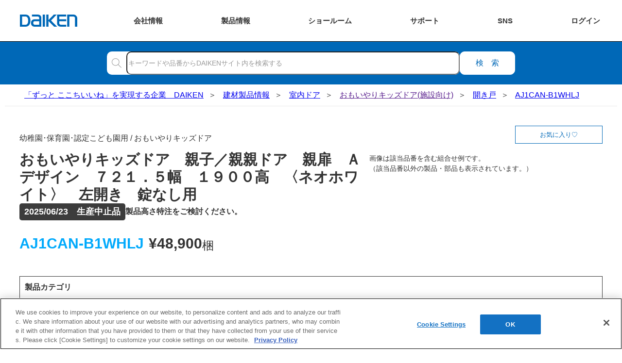

--- FILE ---
content_type: text/html;charset=UTF-8
request_url: https://www.daiken.jp/product/DispDetail.do?volumeName=00001&itemID=t000100583439
body_size: 18895
content:
<!doctype html>
<html lang="ja">
<head prefix="og: https://ogp.me/ns#">
	<link rel="preload" href="https://www.daiken.jp/common/img/daiken_logo.svg" as="image">
	<link rel="preload" href="https://www.daiken.jp/common/img/icon_search.svg" as="image">
	<link rel="preload" href="https://www.daiken.jp/common/css/common_cwv.css" as="style">
	<link rel="stylesheet" href="https://www.daiken.jp/common/css/common_cwv.css">
	<link rel="stylesheet" href="https://www.daiken.jp/common/css/common.css" media="print" onload="this.media='all'">
	<meta charset="UTF-8">
<meta property="og:url" content="https://www.daiken.jp/product/DispDetail.do?volumeName=00001&itemID=t000100583439">
<meta property="og:type" content="article">
<meta property="og:title" content="AJ1CANB1WHLJ">
<meta property="og:image" content="https://www.daiken.jp/images/ogp/index.jpg">
<meta property="og:description" content="おもいやりキッズドア　親子／親親ドア　親扉　Ａデザイン　７２１．５幅　１９００高　〈ネオホワイト〉　左開き　錠なし用　DAIKENの建築関係プロユーザー様向けサイトD-Cataです。画像・CAD・図面・認定書・取扱説明書などの関連データをダウンロードいただけます。">
<meta property="og:site_name" content="DAIKEN">
<link rel="canonical" href="https://www.daiken.jp/product/DispDetail.do?volumeName=00001&itemID=t000100583439">
<meta name="keywords" content="">
<meta name="description" content="おもいやりキッズドア　親子／親親ドア　親扉　Ａデザイン　７２１．５幅　１９００高　〈ネオホワイト〉　左開き　錠なし用　DAIKENの建築関係プロユーザー様向けサイトD-Cataです。画像・CAD・図面・認定書・取扱説明書などの関連データをダウンロードいただけます。">
<title>AJ1CANB1WHLJ - 室内ドア - 製品品番 - DAIKEN</title>
<meta http-equiv="X-UA-Compatible" content="IE=edge">
<meta name="viewport" content="width=device-width, initial-scale=1.0">
<meta name="format-detection" content="telephone=no">
<link rel="preload" href="/product/add-on/daiken-catalog/product/common/css/first_cwv.css?t=1742264433032" as="style">
<link rel="stylesheet" href="/product/add-on/daiken-catalog/product/common/css/first_cwv.css?t=1742264433032">
<link rel="stylesheet" href="/product/add-on/daiken-catalog/product/common/css/first.css?t=1742264433032" media="print" onload="this.media='all'">
<link rel="preload" href="/product/add-on/daiken-catalog/product/common/css/detail_common_cwv.css?t=1742264433032" as="style">
<link rel="stylesheet" href="/product/add-on/daiken-catalog/product/common/css/detail_common_cwv.css?t=1742264433032">
<link rel="stylesheet" href="/product/add-on/daiken-catalog/product/common/css/detail_common.css?t=1742264433032" media="print" onload="this.media='all'"><meta name="viewport" content="width=device-width, initial-scale=1.0">
	<script src="https://www.daiken.jp/common/js/global_header.js" defer></script>
	<link rel="stylesheet" href="/product/add-on/daiken-catalog/common/js/modal/css/styles.css?t=-1" media="print" onload="this.media='all'">
	<link rel="stylesheet" href="/product/add-on/daiken-catalog/product/common/css/custom.css?t=1757575543596">
	<link rel="stylesheet" href="https://use.fontawesome.com/releases/v5.15.4/css/all.css">
	<script defer src="https://use.fontawesome.com/releases/v5.15.4/js/all.js"></script>
	<script src="/product/add-on/daiken-catalog/common/js/base.js?t=1666854494000" defer></script>
	<script src="/product/add-on/daiken-catalog/common/js/jumper.js?t=1678178426746" defer></script>
	<script src="/product/add-on/daiken-catalog/product/common/js/spacial_image.js?t=1666854494000" defer></script>
	<script src="/product/add-on/daiken-catalog/common/js/eq/eq-player-ga-tracking.js?t=1666854494000" defer></script>
	<script src="/product/add-on/daiken-catalog/common/js/eq/eq-player-modal-ga-tracking.js?t=1666854494000" defer></script>
	<script src="/product/add-on/daiken-catalog/common/js/eq/settings.js?t=1666854494000" defer></script>
	<script src="/product/add-on/daiken-catalog/common/js/slide.js?t=1666854494000" defer></script>
	<script src="/product/js/jquery-1.11.2.min.js?t=1670381778000" type="text/javascript" ></script>
	<script src="/product/js/showModalDialog.js?v=4.1.58.0&t=1670381778000" type="text/javascript"></script>
	<script src="/product/add-on/daiken-catalog/common/js/modal/script.js?t=1676359572267" defer></script>
	<script type="text/javascript" src="/product/js/bundle.js?v=4.1.58.0&t=1670381778000"></script>
	<script src="/product/js/jquery.cookie.js?t=1670381778000" type="text/javascript" ></script>
	<script src="/product/add-on/daiken-catalog/common/js/favorite.js?t=1685429109261" defer></script>
	<script src="/product/add-on/daiken-catalog/product/common/js/design_custom.js?t=1733304694515" defer></script>

	<link rel="shortcut icon" href="/favicon.ico">
<link rel="apple-touch-icon" href="/common/img/favicon/apple-touch-icon.png">
<link rel="icon" type="image/png" href="/common/img/favicon/android-chrome-256x256.png">
<!-- Google Tag Manager -->
<script>(function(w,d,s,l,i){w[l]=w[l]||[];w[l].push({'gtm.start':
new Date().getTime(),event:'gtm.js'});var f=d.getElementsByTagName(s)[0],
j=d.createElement(s),dl=l!='dataLayer'?'&l='+l:'';j.async=true;j.src=
'https://www.googletagmanager.com/gtm.js?id='+i+dl;f.parentNode.insertBefore(j,f);
})(window,document,'script','dataLayer','GTM-W6N5RR8');</script>
<!-- End Google Tag Manager --><!-- Google Tag Manager -->
	<script>(function(w,d,s,l,i){w[l]=w[l]||[];w[l].push({'gtm.start':new Date().getTime(),event:'gtm.js'});var f=d.getElementsByTagName(s)[0],j=d.createElement(s),dl=l!='dataLayer'?'&l='+l:'';j.async=true;j.src='https://www.googletagmanager.com/gtm.js?id='+i+dl;f.parentNode.insertBefore(j,f);})(window,document,'script','dataLayer','GTM-W6N5RR8');</script>
	<!-- End Google Tag Manager -->	
</head>
<body>
	<script>
	var favoriteExpires = 90;
	</script>
	<!-- Google Tag Manager (noscript) -->
	<noscript><iframe src="https://www.googletagmanager.com/ns.html?id=GTM-W6N5RR8" height="0" width="0" style="display:none;visibility:hidden"></iframe></noscript>
	<!-- End Google Tag Manager (noscript) -->

	<!-- I-SEARCH_EXCEPT_TAG_START -->
	<!-- Google Tag Manager (noscript) -->
<noscript><iframe src="https://www.googletagmanager.com/ns.html?id=GTM-W6N5RR8" height="0" width="0" style="display:none;visibility:hidden"></iframe></noscript>
<!-- End Google Tag Manager (noscript) --><header id="global-header" class="global-header"><div class="global-header__inner">
  <div class="global-header__title">  <a href="https://www.daiken.jp/" class="global-header__title-link">
    <img src="https://www.daiken.jp/common/img/daiken_logo.svg" alt="DAIKEN" class="global-header__logo">
  </a>
  </div>  <div class="global-header__btn">
    <div class="global-header__btn-link--about"><span class="global-header__btn-link-text"><span>会社</span><span>情報</span></span></div>
  </div>
  <div class="global-header__site-menu">
    <div class="global-header__btn-link--product"><span class="global-header__btn-link-text"><span>製品</span><span>情報</span></span></div>
  </div>
  <!-- <div class="global-header__site-menu">
    <div class="global-header__btn-link--reform"><span class="global-header__btn-link-text"><span class="global-header__btn-link-text-shrink">リフォーム</span></span></div>
  </div> -->
  <div class="global-header__site-menu">
    <div class="global-header__btn-link--sr"><span class="global-header__btn-link-text"><span>ショー</span><span>ルーム</span></span></div>
  </div>
  <div class="global-header__site-menu">
    <div class="global-header__btn-link--support"><span class="global-header__btn-link-text"><span class="global-header__btn-link-text-shrink">サポート</span></span></div>
  </div>
  <div class="global-header__site-menu">
    <div class="global-header__btn-link--sns"><span class="global-header__btn-link-text"><span class="global-header__btn-link-text-nowrap">SNS</span></span></div>
  </div>
  <div class="global-header__site-menu">
    <div class="global-header__btn-link--login"><span class="global-header__btn-link-text"><span>ログ</span><span>イン</span></span></div>
  </div>
</div>
<div class="global-header__drop-outer">
  <ul class="global-header__drop-list">
    <li class="global-header__drop--about">
      <ul class="global-header__about-list--bravo">
        <li class="global-header__about">
          <a href="https://www.daiken.jp/about/" class="global-header__about-link">
            <p class="global-header__about-thumb"><img src="https://www.daiken.jp/common/img/company_profile_content/about.avif" alt="企業情報" class="global-header__about-img" loading="lazy"></p>
            <span class="global-header__about-text">企業情報</span>
          </a>
        </li>
        <li class="global-header__about">
          <a href="https://www.daiken.jp/sustainability/" class="global-header__about-link">
            <p class="global-header__about-thumb"><img src="https://www.daiken.jp/common/img/company_profile_content/sustainability.svg" alt="サステナビリティ" class="global-header__about-img" loading="lazy"></p>
            <span class="global-header__about-text">サステナビリティ</span>
          </a>
        </li>
        <li class="global-header__about">
          <a href="https://www.daiken.jp/recruit/" class="global-header__about-link">
            <p class="global-header__about-thumb"><img src="https://www.daiken.jp/common/img/company_profile_content/recruit.avif" alt="採用情報" class="global-header__about-img" loading="lazy"></p>
            <span class="global-header__about-text">採用情報</span>
          </a>
        </li>
      </ul>
      <div class="global-header__about-global">
        <a href="https://www.daiken-ad.com/" class="global-header__about-global-link" target="_blank" rel="noopener">
          <svg class="global-header__about-global-icon" viewBox="-50 -50 100 100"><path d="M3 44.8998 A60 60 0 0 0 3 -44.8998"/><path d="M-3 44.8998 A60 60 0 0 1 -3 -44.8998"/><path d="M-45 0 A45 45 0 1 1 45 0"/><path d="M-45 0 A45 45 0 1 0 45 0"/><path d="M-31.8198 31.8198 A60 60 0 0 1 31.8198 31.8198"/><path d="M-31.8198 -31.8198 A60 60 0 0 0 31.8198 -31.8198"/><path d="M-45 0 H45 0"/><path d="M0 -45 V0 45"/></svg>
          Global
        </a>
      </div>
    </li>
    <li class="global-header__drop--product">
      <ul class="gh-prod">
        <li class="gh-prod__item">
          <a href="https://www.daiken.jp/industrialmaterials/" class="gh-prod__link">
            <p class="gh-prod__thumb"><img src="https://www.daiken.jp/common/img/global_header/p_material.avif" alt="" class="gh-prod__img" loading="lazy"></p>
            <span class="gh-prod__text">素材情報</span>
          </a>
        </li>
        <li class="gh-prod__item--cat">
          <a href="https://www.daiken.jp/buildingmaterials/" class="gh-prod__group-link">建材製品情報 総合TOP</a>
          <div class="gh-prod__cat">
            <a href="https://www.daiken.jp/buildingmaterials/housing/" class="gh-prod__link">
              <p class="gh-prod__thumb--cat"><img src="https://www.daiken.jp/common/img/global_header/p_housing.avif" alt="" class="gh-prod__img" loading="lazy"></p>
              <span class="gh-prod__text">住宅向け</span>
            </a>
            <a href="https://www.daiken.jp/buildingmaterials/public/" class="gh-prod__link">
              <p class="gh-prod__thumb--cat"><img src="https://www.daiken.jp/common/img/global_header/p_public.avif" alt="" class="gh-prod__img" loading="lazy"></p>
              <span class="gh-prod__text">公共・商業施設向け</span>
            </a>
          </div>
        </li>
        <li class="gh-prod__item">
          <a href="https://www.daiken.jp/engineering/" class="gh-prod__link">
            <p class="gh-prod__thumb"><img src="https://www.daiken.jp/common/img/global_header/p_engineering.avif" alt="" class="gh-prod__img" loading="lazy"></p>
            <span class="gh-prod__text">エンジニアリング情報</span>
          </a>
        </li>
        <li class="gh-prod__item">
          <a href="https://www.daiken.jp/reform/" class="gh-prod__link">
            <p class="gh-prod__thumb"><img src="https://www.daiken.jp/common/img/global_header/p_reform.avif" alt="" class="gh-prod__img" loading="lazy"></p>
            <span class="gh-prod__text">リフォーム</span>
          </a>
        </li>
      </ul>
    </li>
    <!-- <li class="global-header__drop--reform">
      <div class="gh-reform">
        <a href="https://www.daiken.jp/reform/" class="gh-reform__top-link">リフォーム総合TOP</a>
        <ul class="gh-reform__list">
          <li class="gh-reform__item">
            <a href="https://www.daiken.jp/reform/apartment/" class="gh-reform__link">
              <p class="gh-reform__thumb"><img src="https://www.daiken.jp/common/img/global_header/r_apartment.avif" alt="" class="gh-reform__img" loading="lazy"></p>
              <span class="gh-reform__text">マンションリノベーション</span>
            </a>
          </li>
          <li class="gh-reform__item">
            <a href="https://www.daiken.jp/ieria/coordinate/" class="gh-reform__link">
              <p class="gh-reform__thumb"><img src="https://www.daiken.jp/common/img/global_header/r_ieriacoordinate.avif" alt="" class="gh-reform__img" loading="lazy"></p>
              <span class="gh-reform__text">ieria coordinate</span>
            </a>
          </li>
          <li class="gh-reform__item">
            <a href="https://www.daiken.jp/reform/magazine/" class="gh-reform__link">
              <p class="gh-reform__thumb"><img src="https://www.daiken.jp/common/img/global_header/r_magazine.avif" alt="" class="gh-reform__img" loading="lazy"></p>
              <span class="gh-reform__text">リフォームマガジン</span>
            </a>
          </li>
          <li class="gh-reform__item">
            <a href="https://www.daiken.jp/reform/styleswitch/" class="gh-reform__link">
              <p class="gh-reform__thumb"><img src="https://www.daiken.jp/common/img/global_header/r_styleswitch.avif" alt="" class="gh-reform__img" loading="lazy"></p>
              <span class="gh-reform__text">STYLE SWITCH</span>
            </a>
          </li>
        </ul>
      </div>
    </li> -->
    <li class="global-header__drop--sr">
      <ul class="ghsr">
        <li class="ghsr__item">
          <a href="https://www.daiken.jp/showroom/" class="ghsr__link--top">ショールーム　トップページへ</a>
        </li>
        <li class="ghsr__item">
          <ul class="ghsr__list">
            <li class="ghsr__list-item">
              <dl class="ghsr__block">
                <dt class="ghsr__block-title">ショールームのご利用方法をえらぶ</dt>
                <dd class="ghsr__block-item">
                  <ul class="ghsr__usage-list">
                    <li class="ghsr__usage-item">
                      <a href="https://www.daiken.jp/showroom/onlineconsultation.html" class="ghsr__link">
                        <img src="https://www.daiken.jp/common/img/global_header/s_online.svg" alt="" class="ghsr__link-img" loading="lazy">
                        <span class="ghsr__link-text">オンラインで相談する</span>
                      </a>
                    </li>
                    <li class="ghsr__usage-item">
                      <a href="https://www.daiken.jp/showroom/#SHOWROOM02" class="ghsr__link">
                        <img src="https://www.daiken.jp/common/img/global_header/s_offline.svg" alt="" class="ghsr__link-img" loading="lazy">
                        <span class="ghsr__link-text">ショールームへ行く</span>
                      </a>
                    </li>
                  </ul>
                </dd>
              </dl>

            </li>
            <li class="ghsr__list-item">
              <dl class="ghsr__block">
                <dt class="ghsr__block-title">TOTO・DAIKEN・YKK APの専門スタッフにリフォームの相談をする</dt>
                <dd class="ghsr__block-item">
                  <a href="https://re-model.jp/inquiry/" target="_blank" rel="noopener nofollow" class="ghsr__link">
                    <img src="https://www.daiken.jp/common/img/global_header/s_tdy_consult.svg" alt="" class="ghsr__link-img--tdy" loading="lazy">
                    <span class="ghsr__link-text">TDYリフォーム相談センター</span>
                  </a>
                </dd>
              </dl>
            </li>
          </ul>
        </li>
        <li class="ghsr__item">
          <dl class="ghsr__block">
            <dt class="ghsr__block-msg">カタログ、メンテナンスなどショールーム以外のお問合せは、お客様サポートページをご覧ください。</dt>
            <dd class="ghsr__block-item--support"><a href="https://faq.daiken.jp/?site_domain=user" class="ghsr__link--support">お客様サポート</a></dd>
          </dl>
        </li>
      </ul>
    </li>
    <li class="global-header__drop--support">
      <ul class="ghsc">
        <li class="ghsc__item">
          <a href="https://faq.daiken.jp/?site_domain=user" class="ghsc__link">
            <svg class="ghsc__img" viewBox="0 0 65 65"><g><polygon class="ghsc__img-obj" points="30.5,43.5 46.4,43.5 46.5,49.5 53.9,43.5 62.5,43.5 62.5,20.5 30.5,20.5"/><polygon class="ghsc__img-obj" points="34.5,38.5 18.6,38.5 18.5,44.5 11.1,38.5 2.5,38.5 2.5,15.5 34.5,15.5"/><g><path class="ghsc__img-obj" d="M14.2,26.2c0-2.8,1.5-4.5,3.8-4.5s3.8,1.7,3.8,4.5c0,2.8-1.5,4.6-3.8,4.6S14.2,29,14.2,26.2z M20.6,26.2c0-2.2-1-3.6-2.6-3.6c-1.6,0-2.6,1.4-2.6,3.6c0,2.2,1,3.7,2.6,3.7C19.6,29.9,20.6,28.4,20.6,26.2z M17.4,30.6l1.2-0.1c0.3,0.9,1.2,1.4,2.3,1.4c0.4,0,0.7-0.1,0.9-0.1l0.2,0.9c-0.3,0.1-0.7,0.2-1.3,0.2C19,32.8,17.9,31.9,17.4,30.6z"/></g><g><path class="ghsc__img-obj" d="M45.5,27.8h1.2l3,8.8h-1.2L47,31.7c-0.3-1-0.6-1.9-0.9-3h0c-0.3,1-0.6,2-0.9,3l-1.6,4.9h-1.1L45.5,27.8z M44,33.1h4.1v0.9H44V33.1z"/></g></g></svg>
            <p class="ghsc__text">
              <span>よくあるご質問</span>
            </p>
          </a>
        </li>
        <li class="ghsc__item">
          <a href="https://www.daiken.jp/catalog/" class="ghsc__link">
            <svg class="ghsc__img" viewBox="0 0 65 65"><g><g><polygon class="ghsc__img-obj" points="53.4,45.6 32.5,47.5 32.5,22.5 53.4,20.6"/><polygon class="ghsc__img-obj" points="50.7,43 32.5,47.5 32.5,22 50.7,17.5"/></g><g><polygon class="ghsc__img-obj" points="11.6,45.6 32.5,47.5 32.5,22.5 11.6,20.6"/><polygon class="ghsc__img-obj" points="14.3,43 32.5,47.5 32.5,22 14.3,17.5"/></g></g></svg>
            <p class="ghsc__text">
              <span>カタログ閲覧・</span>
              <span>資料請求</span>
            </p>
          </a>
        </li>
        <li class="ghsc__item">
          <a href="https://www.daiken.jp/product/DispCate.do?volumeName=00001&pageType=dataSearch&para=manual" class="ghsc__link">
            <svg class="ghsc__img" viewBox="0 0 65 65"><path class="ghsc__img-obj" d="M47.337,13h-27.429c-1.235,0-2.245,1.011-2.245,2.245v34.509c0,1.235,1.01,2.245,2.245,2.245h27.429c-1.381-2.195,0-4.567,0-4.567V13Z"/><path class="ghsc__img-obj" d="M47.337,47.433s-1.381,2.371,0,4.567h-27.429c-1.235,0-2.245-1.01-2.245-2.245V15.246c0-1.236,1.01-2.245,2.245-2.245h27.429v34.432h-27.429c-1.235,0-2.245,1.011-2.245,2.245"/><line class="ghsc__img-obj" x1="27.346" y1="28.082" x2="41.731" y2="28.082"/><line class="ghsc__img-obj" x1="27.346" y1="31.497" x2="41.731" y2="31.497"/><line class="ghsc__img-obj" x1="21.218" y1="13.033" x2="21.218" y2="47.371"/><rect class="ghsc__img-obj" x="27.245" y="19.016" width="14.385" height="5.298"/></svg>
            <p class="ghsc__text">
              <span>施工説明書・</span>
              <span>取扱説明書</span>
            </p>
          </a>
        </li>
        <li class="ghsc__item">
          <a href="https://www.daiken.jp/support/download/" class="ghsc__link">
            <svg class="ghsc__img" viewBox="0 0 65 65"><g><polyline class="ghsc__img-obj" points="45.567 19.554 53.5 19.554 53.5 47.88 11.5 47.88 11.5 19.554 19.433 19.554"/><line class="ghsc__img-obj" x1="22.19" y1="52.409" x2="41.725" y2="52.409"/><rect class="ghsc__img-obj" x="27.454" y="47.88" width="9.007" height="4.53"/><line class="ghsc__img-obj" x1="53.5" y1="42.77" x2="11.5" y2="42.77"/></g><g><polyline class="ghsc__img-obj" points="38.749 24.296 32.332 30.676 25.916 24.296"/><g><line class="ghsc__img-obj" x1="32.332" y1="30.677" x2="32.332" y2="12.591"/><line class="ghsc__img-obj" x1="38.749" y1="34.591" x2="25.916" y2="34.591"/></g></g></svg>
            <p class="ghsc__text">
              <span>各種データ</span>
              <span>ダウンロード</span>
            </p>
          </a>
        </li>
        <li class="ghsc__item">
          <a href="https://www.daiken.jp/support/simulation/" class="ghsc__link">
            <svg class="ghsc__img" viewBox="0 0 65 65"><rect class="ghsc__img-obj" x="10" y="17.207" width="45" height="30.349"/><line class="ghsc__img-obj" x1="21.454" y1="52.409" x2="42.384" y2="52.409"/><rect class="ghsc__img-obj" x="27.094" y="47.556" width="9.65" height="4.853"/><line class="ghsc__img-obj" x1="55" y1="42.082" x2="10" y2="42.082"/><g><polygon class="ghsc__img-obj" points="31.485 25.612 31.485 33.677 24.5 37.71 17.515 33.677 17.515 25.612 24.5 21.578 31.485 25.612"/><polyline class="ghsc__img-obj" points="24.5 37.711 24.5 29.261 17.514 25.612"/><line class="ghsc__img-obj" x1="24.5" y1="29.261" x2="31.486" y2="25.611"/></g><line class="ghsc__img-obj" x1="39" y1="20.644" x2="39" y2="38.644"/><g><line class="ghsc__img-obj" x1="43.354" y1="25.35" x2="50.646" y2="25.35"/><line class="ghsc__img-obj" x1="43.354" y1="29.644" x2="48.485" y2="29.644"/><line class="ghsc__img-obj" x1="43.354" y1="33.939" x2="48.485" y2="33.939"/></g></svg>
            <p class="ghsc__text">
              <span>WEB見積・</span>
              <span>各種シミュレーション</span>
            </p>
          </a>
        </li>
        <li class="ghsc__item">
          <a href="https://faq.daiken.jp/faq/show/948?site_domain=user&wizard_id=8" class="ghsc__link">
            <svg class="ghsc__img" viewBox="0 0 65 65"><rect class="ghsc__img-obj" x="17.258" y="14.626" width="30.484" height="37.783"/><rect class="ghsc__img-obj" x="17.5" y="20.91" width="30" height="24.484" transform="translate(65.651 .652) rotate(90)"/><g><rect class="ghsc__img-obj" x="24.799" y="25.647" width="4.211" height="4.777"/><line class="ghsc__img-obj" x1="31.528" y1="26.602" x2="41.947" y2="26.602"/><line class="ghsc__img-obj" x1="31.528" y1="29.322" x2="40.495" y2="29.322"/></g><g><rect class="ghsc__img-obj" x="24.799" y="34.996" width="4.211" height="4.777"/><line class="ghsc__img-obj" x1="31.528" y1="35.951" x2="41.947" y2="35.951"/><line class="ghsc__img-obj" x1="31.528" y1="38.671" x2="40.495" y2="38.671"/></g><rect class="ghsc__img-obj" x="29.5" y="8.416" width="6" height="16" transform="translate(48.916 -16.083) rotate(90)"/></svg>
            <p class="ghsc__text">
              <span>交換用部品の購入</span>
            </p>
          </a>
        </li>
        <li class="ghsc__item">
          <a href="https://faq.daiken.jp/faq/show/948?site_domain=user&wizard_id=4" class="ghsc__link">
            <svg class="ghsc__img" viewBox="0 0 65 65"><g><path class="ghsc__img-obj" d="M22.64,13h.251c.607,0,1.1.493,1.1,1.1v16.997c0,.112-.091.202-.202.202h-2.046c-.112,0-.202-.091-.202-.202V14.1c0-.607.493-1.1,1.1-1.1Z"/><path class="ghsc__img-obj" d="M19.892,31.299h6.172v17.615c0,1.703-1.383,3.086-3.086,3.086h0c-1.703,0-3.086-1.383-3.086-3.086v-17.615h0Z"/><line class="ghsc__img-obj" x1="19.892" y1="40.833" x2="26.064" y2="40.833"/><g><line class="ghsc__img-obj" x1="21.82" y1="40.864" x2="21.82" y2="51.728"/><line class="ghsc__img-obj" x1="24.136" y1="40.864" x2="24.136" y2="51.728"/></g></g><g><path class="ghsc__img-obj" d="M45.108,18.693c0-2.478-1.419-4.62-3.487-5.671v3.81c0,1.243-1.008,2.25-2.25,2.25h-1.252c-1.243,0-2.25-1.008-2.25-2.25v-3.81c-2.067,1.051-3.487,3.193-3.487,5.671,0,2.612,1.575,4.854,3.827,5.835v25.466c0,1.096.888,1.984,1.985,1.984h1.104c1.096,0,1.985-.888,1.985-1.984v-25.466c2.251-.98,3.827-3.222,3.827-5.834Z"/><path class="ghsc__img-obj" d="M45.108,18.693c0-2.478-1.419-4.62-3.487-5.671v3.81c0,1.243-1.008,2.25-2.25,2.25h-1.252c-1.243,0-2.25-1.008-2.25-2.25v-3.81c-2.067,1.051-3.487,3.193-3.487,5.671,0,2.612,1.575,4.854,3.827,5.835v25.466c0,1.096.888,1.984,1.985,1.984h1.104c1.096,0,1.985-.888,1.985-1.984v-25.466c2.251-.98,3.827-3.222,3.827-5.834Z"/></g></svg>
            <p class="ghsc__text">
              <span>修理・点検</span>
            </p>
          </a>
        </li>
        <li class="ghsc__item">
          <a href="https://faq.daiken.jp/faq/show/948?site_domain=user" class="ghsc__link">
            <svg class="ghsc__img" viewBox="0 0 65 65">  <path class="ghsc__img-obj" d="M36.784,37.225c-1.323,1.146-2.839,1.794-4.284,1.794-3.416,0-7.232-3.622-7.955-8.898-.882-6.446,1.275-12.825,7.955-12.825,3.482,0,5.736,1.734,6.97,4.307"/>  <polyline class="ghsc__img-obj" points="44.002 29.727 44.002 32.275 34.905 34.24"/>  <path class="ghsc__img-obj" d="M43.169,24.584h1.803c.583,0,1.057.474,1.057,1.057v3.578c0,.583-.474,1.057-1.057,1.057h-1.803v-5.692h0Z"/>  <path class="ghsc__img-obj" d="M43.239,24.636c-.396-2.688-1.375-5.02-2.879-6.744-1.937-2.219-4.654-3.392-7.86-3.392-3.205,0-5.923,1.173-7.86,3.392-1.505,1.724-2.483,4.056-2.879,6.744"/>  <path class="ghsc__img-obj" d="M19.022,24.584h1.803c.583,0,1.057.474,1.057,1.057v3.578c0,.583-.474,1.057-1.057,1.057h-1.803v-5.692h0Z" transform="translate(40.904 54.861) rotate(-180)"/>  <path class="ghsc__img-obj" d="M39.591,40.777c1.217,5.507,10.51,2.533,11.578,11.723"/>  <path class="ghsc__img-obj" d="M25.409,40.777c-1.217,5.507-10.51,2.533-11.578,11.723"/></svg>
            <p class="ghsc__text">
              <span>お問い合わせ</span>
            </p>
          </a>
        </li>
      </ul>
          </li>
    <li class="global-header__drop--sns">
      <dl class="global-header__sns">
        <dt class="global-header__sns-title">ソーシャルメディア 公式アカウント</dt>
        <div class="sns global-header__sns-list">
          <dd class="sns__item">
            <a href="https://www.facebook.com/daiken.corporation/" class="sns__link" target="_blank" rel="noopener nofollow">
              <p class="sns__icon--facebook"><img src="https://www.daiken.jp/common/img/banner/icon_facebook.svg" alt="Facebook" class="sns__image" loading="lazy"></p>
              <span class="sns__text">Facebook</span>
            </a>
          </dd>
          <dd class="sns__item">
            <a href="https://www.instagram.com/daiken_corporation/" class="sns__link" target="_blank" rel="noopener nofollow">
              <p class="sns__icon--instagram"><img src="https://www.daiken.jp/common/img/banner/icon_instagram.webp" alt="Instagram" class="sns__image" loading="lazy"></p>
              <span class="sns__text">Instagram</span>
            </a>
          </dd>
          <dd class="sns__item">
            <a href="https://www.youtube.com/channel/UClBUpWrVApFlzpK1eTpeKhQ" class="sns__link" target="_blank" rel="noopener nofollow">
              <p class="sns__icon--youtube"><img src="https://www.daiken.jp/common/img/banner/icon_youtube.svg" alt="YouTube" class="sns__image" loading="lazy"></p>
              <span class="sns__text">YouTube</span>
            </a>
          </dd>
          <dd class="sns__item">
            <a href="https://www.pinterest.jp/daiken_corporation/_created/" class="sns__link" target="_blank" rel="noopener nofollow">
              <p class="sns__icon--pinterest"><img src="https://www.daiken.jp/common/img/banner/icon_pinterest.svg" alt="Pinterest" class="sns__image" loading="lazy"></p>
              <span class="sns__text">Pinterest</span>
            </a>
          </dd>
          <dd class="sns__item">
            <a href="https://www.tiktok.com/@daiken_corporation" class="sns__link" target="_blank" rel="noopener nofollow">
              <p class="sns__icon--tiktok"><img src="https://www.daiken.jp/common/img/banner/icon_tiktok.webp" alt="TikTok" class="sns__image" loading="lazy"></p>
              <span class="sns__text">TikTok</span>
            </a>
          </dd>
          <dd class="sns__item">
            <a href="https://roomclip.jp/myroom/1178986" class="sns__link" target="_blank" rel="noopener nofollow">
              <p class="sns__icon--roomclip"><img src="https://www.daiken.jp/common/img/banner/icon_roomclip.svg" alt="RoomClip" class="sns__image" loading="lazy"></p>
              <span class="sns__text">RoomClip</span>
            </a>
          </dd>
        </div>
      </dl>
    </li>
    <li class="global-header__drop--login">
      <div class="gh-login">
        <dl class="gh-login__item">
          <dt class="gh-login__title">
            <img src="https://www.daiken.jp/common/img/global_header/l_business.svg" alt="" class="gh-login__img" loading="lazy">
            <div class="gh-login__title-text">会員制情報サイト『D-TAIL』</div>
          </dt>
          <dd class="gh-login__body">
            <ul class="gh-login__btn-list">
              <li class="gh-login__btn-item">
                <a href="https://www.daiken.jp/business/member/provisional/mail/form?click=global" class="gh-login__link--biz-register">新規会員登録</a>
              </li>
              <li class="gh-login__btn-item">
                <a href="https://www.daiken.jp/business/auth" class="gh-login__link--biz-login">ログイン</a>
              </li>
            </ul>
            <a href="https://www.daiken.jp/businesslp/" class="gh-login__link--about">初めてご利用の方はこちら</a>
          </dd>
        </dl>
        <dl class="gh-login__item">
          <dt class="gh-login__title">
            <img src="https://www.daiken.jp/common/img/global_header/l_user.svg" alt="" class="gh-login__img" loading="lazy">
            <div class="gh-login__title-text">ユーザー登録サービス</div>
          </dt>
          <dd class="gh-login__body">
            <ul class="gh-login__btn-list">
              <li class="gh-login__btn-item">
                <a href="https://www.daiken.jp/user/" class="gh-login__link--usr-register">ユーザー登録</a>
              </li>
            </ul>
          </dd>
        </dl>
        <dl class="gh-login__item--s">
          <dt class="gh-login__title">
            <img src="https://www.daiken.jp/common/img/global_header/l_estimate.svg" alt="" class="gh-login__img" loading="lazy">
            <div class="gh-login__title-text">WEB見積システム</div>
          </dt>
          <dd class="gh-login__body">
            <a href="https://easy.daiken-web.ne.jp/Mi/HAM10S1000.aspx" target="_blank" rel="noopener nofollow" class="gh-login__link--est-login">ログイン</a>
            <a href="/webquotationsystem/" class="gh-login__link--about">詳しくはこちら</a>
          </dd>
        </dl>
        <dl class="gh-login__item--s">
          <dt class="gh-login__title">
            <img src="https://www.daiken.jp/common/img/global_header/l_storage_planning.svg" alt="" class="gh-login__img" loading="lazy">
            <div class="gh-login__title-text">収納プランニングソフト</div>
          </dt>
          <dd class="gh-login__body">
            <a href="https://easy.daiken-web.ne.jp/mi2/Ham10s1001.aspx" target="_blank" rel="noopener nofollow" class="gh-login__link--str-login">ログイン</a>
            <a href="https://www.daiken.jp/storageplanningsoftware/" class="gh-login__link--about">詳しくはこちら</a>
          </dd>
        </dl>
      </div>
    </li>
  </ul>
</div>
  <div class="global-header__search">
  <form name="search_form" action="https://www.daiken.jp/search/" method="GET" onsubmit="return mysearch_type(this);" class="site-search global-header__site-search">
    <div class="site-search__form site-search__form--header">
      <label for="site-search" class="site-search__label">
        <i class="site-search__icon"><img src="https://www.daiken.jp/common/img/icon_search.svg" alt="" class="site-search__icon-image"></i>
        <input type="text" name="kw" id="site-search" placeholder="キーワードや品番からDAIKENサイト内を検索する" class="site-search__input global-header__site-search-input iSearchAssist">
        <input type="hidden" name="ie" value="u">
        <input type="hidden" name="cat[]" value="all">
        <input type="hidden" name="login" value="">
      </label>
      <button type="submit" value="検索" class="site-search__btn">検索</button>
    </div>
  </form>
  </div></header>
<div class="global-header__curtain"></div><!-- I-SEARCH_EXCEPT_TAG_END --> 
	<main>
		<article class="product">
			<header class="product__header">
<div class="breadcrumb page__breadcrumb">
		<div class="breadcrumb__inner">
			<ol itemscope itemtype="https://schema.org/BreadcrumbList" class="breadcrumb__list">
				<li itemprop="itemListElement" itemscope itemtype="https://schema.org/ListItem" class="breadcrumb__item">
					<a itemprop="item" href="/" class="breadcrumb__link"><span itemprop="name" class="breadcrumb__name">「ずっと ここちいいね」を実現する企業　DAIKEN</span></a>
					<meta itemprop="position" content="1">
				</li>
				<li itemprop="itemListElement" itemscope itemtype="https://schema.org/ListItem" class="breadcrumb__item breadcrumb__item--lower">
					<a itemprop="item" href="https://www.daiken.jp/buildingmaterials/" class="breadcrumb__link"><span itemprop="name" class="breadcrumb__name">建材製品情報</span></a>
					<meta itemprop="position" content="2">
				</li>
				<li itemprop="itemListElement" itemscope itemtype="https://schema.org/ListItem" class="breadcrumb__item breadcrumb__item--lower">
					<a itemprop="item" href="https://www.daiken.jp/buildingmaterials/door/" class="breadcrumb__link"><span itemprop="name" class="breadcrumb__name">室内ドア</span></a>
					<meta itemprop="position" content="3">
				</li>
<li itemprop="itemListElement" itemscope itemtype="https://schema.org/ListItem" class="breadcrumb__item breadcrumb__item--lower">
					<a itemprop="item" href="" class="breadcrumb__link"><span itemprop="name" class="breadcrumb__name">おもいやりキッズドア(施設向け)</span></a>
					<meta itemprop="position" content="4">
				</li>
				<li itemprop="itemListElement" itemscope itemtype="https://schema.org/ListItem" class="breadcrumb__item breadcrumb__item--lower">
					<a itemprop="item" href="/product/DispDetail.do?volumeName=00001&itemID=t000100583439" class="breadcrumb__link"><span itemprop="name" class="breadcrumb__name breadcrumb__name--current">開き戸</span></a>
					<meta itemprop="position" content="5">
				</li>
<li itemprop="itemListElement" itemscope itemtype="https://schema.org/ListItem" class="breadcrumb__item breadcrumb__item--lower">
					<a itemprop="item" href="/product/DispDetail.do?volumeName=00001&itemID=t000100583439" class="breadcrumb__link"><span itemprop="name" class="breadcrumb__name breadcrumb__name--current">AJ1CAN-B1WHLJ</span></a>
					<meta itemprop="position" content="6">
				</li>
			</ol>
		</div>
	</div>
<div class="product__base-info">
		<div class="title product__title">
			<div class="title__affiliation">
				<span class="title__category">幼稚園･保育園･認定こども園用 / おもいやりキッズドア</span>
			</div>
			<h1 class="title__name">
				<span class="title__name-main">おもいやりキッズドア　親子／親親ドア　親扉　Ａデザイン　７２１．５幅　１９００高　〈ネオホワイト〉　左開き　錠なし用</span>
				<div class="cstm-title-name__group">
					<span class="title__name-product-discontinued">2025/06/23　生産中止品</span>
<span class="title__text-base">製品高さ特注をご検討ください。</span>
</div>
</h1>
			<dl class="info__code-price">
				<dt class="info__code-price-code">AJ1CAN-B1WHLJ</dt>
				<dd class="info__code-price-price">
					<div class="info__code-price-price-body">&yen;48,900</div>
					<div class="info__code-price-price-unit">梱</div>
				</dd>
			</dl>
		</div>
		<div class="info product__info">
			<button type="button" href="" class="info__btn" onclick="if(this.className==='info__btn'){this.className='info__btn--active';}else{this.className='info__btn'}"><span>お気に入り</span></button>
			<dl class="info__price-list">
</dl>
			<small class="info__price-note">画像は該当品番を含む組合せ例です。<BR>（該当品番以外の製品・部品も表示されています。）</small>
			<small class="info__price-note"></small>
			<small class="info__price-note"></small>
			<small class="info__price-note color_text__red"></small>
			<small class="info__price-note color_text__red"></small>
</div>
	</div>
	<script type="application/ld+json">
{
	"@context": "http://schema.org/",
	"@type": "Product",
	"name": "おもいやりキッズドア　親子／親親ドア　親扉　Ａデザイン　７２１．５幅　１９００高　〈ネオホワイト〉　左開き　錠なし用",
	"image" : "https://www.daiken.jp/product/add-on/daiken-catalog/common/img/no-image.svg",
	"description": "DAIKENのおもいやりキッズドア　親子／親親ドア　親扉　Ａデザイン　７２１．５幅　１９００高　〈ネオホワイト〉　左開き　錠なし用についての製品詳細ページです。",
	"brand": {
		"@type": "Brand",
		"name": "DAIKEN"
	},
	"sku": "AJ1CAN-B1WHLJ",
	"offers": {

		"@type": "Offer",
		"url": "https://www.daiken.jp/product/DispDetail.do?volumeName=00001&itemID=t000100583439",
		"priceCurrency": "JPY",
		"price": "48900",
		"itemCondition": "http://schema.org/NewCondition"

	}
}
</script>
</header>
<dl class="category product__category">
	<dt class="category__title">製品カテゴリ</dt>
	<div class="category__list">
</div>
	<div class="category__list">
<dd class="category__item"><a href="./DispSearch.do?volumeName=00001&searchType=product&product-cat=室内ドア&num=10&page=1&showDiscount=true" class="category__link">室内ドア</a></dd>
<dd class="category__item"><a href="./DispSearch.do?volumeName=00001&searchType=product&product-cat=室内ドア/おもいやりキッズドア(施設向け)&num=10&page=1&showDiscount=true" class="category__link">おもいやりキッズドア(施設向け)</a></dd>
<dd class="category__item"><a href="./DispSearch.do?volumeName=00001&searchType=product&product-cat=室内ドア/おもいやりキッズドア(施設向け)/開き戸&num=10&page=1&showDiscount=true" class="category__link">開き戸</a></dd>
</div>
	<div class="category__list">
</div>
</dl>
<div class="product-link-guide">おもいやりキッズドア　親子／親親ドア　親扉　Ａデザイン　７２１．５幅　１９００高　〈ネオホワイト〉　左開き　錠なし用のご採用を検討されている方はこちらから製品の情報がご覧いただけます</div>
<dl class="product-data-library product__product-data-library">
	<dt class="product-data-library__title">各種データ・ライブラリー</dt>
	<div class="product-data-library__list">
		<dd class="product-data-library__item">
<a class="product-data-library__link none" tabindex="-1">
<img src="./add-on/daiken-catalog/common/img/icon/画像アイコン.svg" alt="" class="product-data-library__image" loading="lazy">
				<span class="product-data-library__text">画像</span>
			</a>
		</dd>
		<dd class="product-data-library__item">
<a class="product-data-library__link none" tabindex="-1">
<img src="./add-on/daiken-catalog/common/img/icon/CADアイコン.svg" alt="" class="product-data-library__image" loading="lazy">
				<span class="product-data-library__text">CAD</span>
			</a>
		</dd>
		<dd class="product-data-library__item">
<a class="product-data-library__link none" tabindex="-1">
<img src="./add-on/daiken-catalog/common/img/icon/BIMアイコン.svg" alt="" class="product-data-library__image" loading="lazy">
				<span class="product-data-library__text">BIM用テクスチャー</span>
			</a>
		</dd>
		<dd class="product-data-library__item">
<a href="javascript:void(0)" class="product-data-library__link" onclick="searchDataRelation('drawing')">
<img src="./add-on/daiken-catalog/common/img/icon/図面アイコン.svg" alt="" class="product-data-library__image" loading="lazy">
				<span class="product-data-library__text">図面PDF</span>
			</a>
		</dd>
		<dd class="product-data-library__item">
<a class="product-data-library__link none" tabindex="-1">
<img src="./add-on/daiken-catalog/common/img/icon/認定書アイコン.svg" alt="" class="product-data-library__image" loading="lazy">
				<span class="product-data-library__text">申請関係認定書類</span>
			</a>
		</dd>
		<dd class="product-data-library__item">
<a href="javascript:void(0)" class="product-data-library__link" onclick="searchDataRelation('manual')">
<img src="./add-on/daiken-catalog/common/img/icon/施説アイコン.svg" alt="" class="product-data-library__image" loading="lazy">
				<span class="product-data-library__text">施工・取扱説明書</span>
			</a>
		</dd>
	</div>
</dl>
<div class="catalog product__catalog">
	<ul class="catalog__list">
<li class="catalog__item">
			<a href="https://www.daiken.jp/img/dkkoc/cgi-bin/dkkoc.cgi?vid=DKK00001&did=PUBLIC&clcode=1457&pid=162" class="catalog__link" target=_blank rel="noopener">
				<img src="https://www.daiken.jp/img/iportal/FileDisplay.do?method=catalogDownloadFile&volumeID=DKK00001&catalogID=78808890000&fileID=25940280000&fileFormat=PDF_RGB&linkTitleCode=1&age=page_icon&smallIcon=true&designID=PUBLIC" alt="" class="catalog__image" loading="lazy">
				<p class="catalog__text">
					<small class="catalog__subject">この製品の情報を</small>
					<span class="catalog__object">WEBカタログで</span>
					<span class="catalog__verb">閲覧する</span>
				</p>
			</a>
		</li>
<li class="catalog__item">
			<a href="https://www.daiken.jp/img/dkkoc/cgi-bin/dkkoc.cgi?vid=DKK00001&did=PUBLIC&clcode=1457&pid=443" class="catalog__link" target=_blank rel="noopener">
				<img src="https://www.daiken.jp/img/iportal/FileDisplay.do?method=catalogDownloadFile&volumeID=DKK00001&catalogID=78808890000&fileID=25940280000&fileFormat=PDF_RGB&linkTitleCode=1&age=page_icon&smallIcon=true&designID=PUBLIC" alt="" class="catalog__image" loading="lazy">
				<p class="catalog__text">
					<small class="catalog__subject">この製品の</small>
					<span class="catalog__object">設計・施工情報を</span>
					<span class="catalog__verb">確認する</span>
				</p>
			</a>
		</li>
</ul>
	<ul class="catalog__note">
		<li class="catalog__note-item">
</li>
	</ul>
</div>

<div class="contents product__contents">
	<nav class="jumper">
		<div class="jumper__body">
			<div class="jumper__top">
				<a href="#" class="jumper__top-link">
					<span class="jumper__top-text">TOPへ戻る</span>
				</a>
			</div>
			<div class="jumper__anchor">
				<ul class="jumper__anchor-list">
					<li class="jumper__anchor-item">
						<a href="/product/DispDetail.do?volumeName=00001&itemID=t000100583439" class="jumper__anchor-link jumper__history-link">
							<span class="jumper_anchor-text">製品シリーズページに戻る</span>
						</a>
					</li>
<li class="jumper__anchor-item">
						<a href="#ANCHOR-010" class="jumper__anchor-link">
							<span class="jumper_anchor-text">製品仕様</span>
						</a>
					</li>
</ul>
			</div>
			<div class="jumper__my-page">
				<a href="./DispMyPage.do" class="jumper__my-page-link">
					<span class="jumper__my-page-text">お気に入り</span>
				</a>
			</div>
		</div>
	</nav>
<section class="chapter contents__chapter" id="ANCHOR-010">
		<div class="chapter__outer">
<header>
		<h2 class="chapter__title--charlie">製品仕様</h2>
	</header>
<div class="chapter__outer">
		<div class="spec chapter__spec">
<div class="cstm-spec__layout">
				<div class="cstm-spec__layout-description">
<table class="spec__list">
						<tbody>
<tr>
								<th class="spec__list-label">基材</th>
								<td class="spec__list-data">MDF</td>
							</tr>
<tr>
								<th class="spec__list-label">表面</th>
								<td class="spec__list-data">オレフィンシート張り</td>
							</tr>
<tr>
								<th class="spec__list-label">構造</th>
								<td class="spec__list-data">フラッシュ構造（一部ベタ芯）</td>
							</tr>
<tr>
								<th class="spec__list-label">重量</th>
								<td class="spec__list-data">26kg以下（1枚あたり）</td>
							</tr>
<tr>
								<th class="spec__list-label">ホルムアルデヒド規制</th>
								<td class="spec__list-data">F☆☆☆☆ 住宅部品表示ガイドライン</td>
							</tr>
<tr>
								<th class="spec__list-label">各種認定</th>
								<td class="spec__list-data">SIAA登録抗ウイルス加工製品：無機抗ウイルス加工剤・印刷 シート表面層 JP0612309X0009L<br>SIAA登録抗菌加工製品：無機抗菌剤・印刷 シート表面層 JP0122309X0015E</td>
							</tr>
</tbody>
					</table>
</div>
</div>
		</div>
	</div>
</div>
<div class="chapter__outer">
<div class="chapter__outer">
		<div class="spec chapter__spec">
<div class="cstm-spec__layout">
				<div class="cstm-spec__layout-description">
</div>
</div>
		</div>
	</div>
</div>
<div class="chapter__outer">
<div class="chapter__outer">
		<div class="spec chapter__spec">
<div class="cstm-spec__layout">
				<div class="cstm-spec__layout-description">
</div>
</div>
		</div>
	</div>
</div>
<div class="chapter__outer">
<div class="chapter__outer">
		<div class="spec chapter__spec">
<div class="cstm-spec__layout">
				<div class="cstm-spec__layout-description">
</div>
</div>
		</div>
	</div>
</div>
<div class="chapter__outer">
<div class="chapter__outer">
		<div class="spec chapter__spec">
<div class="cstm-spec__layout">
				<div class="cstm-spec__layout-description">
</div>
</div>
		</div>
	</div>
</div>
<style>
.RED {
	color: red;
}
</style></section>
<section class="chapter contents__chapter" id="ANCHOR-070">
		<div class="chapter__outer">
			<header>
				<h2 class="chapter__title--charlie">室内ドア 関連リンク</h2>
			</header>
			<div class="chapter__outer">
<link rel="preload" href="/dcata/css/common_all_cwv.css" as="style">
<link rel="stylesheet" href="/dcata/css/common_all_cwv.css">
<link rel="stylesheet" href="/dcata/css/common_all.css" media="print" onload="this.media='all'">
<link rel="stylesheet" href="/dcata/door/css/dcata_door.css">
<script src="/common/js/accordion.js" defer></script>
<script src="/dcata/js/common.js" defer></script>

      <div id="PLINK-FEATURE" class="feature-item">
        <dl>
          <dt class="feature-item__title">室内ドア・内装ドア・建具のおすすめ商品</dt>
          <dd class="feature-item__wrap">
            <ul class="feature-item__wrap--list">
              <li class="feature-item__wrap--list--inner">
                <a href="https://www.daiken.jp/product/DispDetail.do?volumeName=00001&itemID=t000100872549" class="feature-item__wrap--list--inner--link">
                  <i class="chapter__img feature-item__wrap--list--inner--link--imgbox">
                    <img src="/common/inc/product/img/K124400.avif" alt="片開きドアの製品ページです。" loading="lazy" class="chapter__img--productcommon01 feature-item__wrap--list--inner--link--imgbox--img">
                  </i>
                  <span class="feature-item__wrap--list--inner--link--cap">片開きドア</span>
                </a>
              </li>
              <li class="feature-item__wrap--list--inner">
                <a href="https://www.daiken.jp/product/DispDetail.do?volumeName=00001&itemID=t000100872635" class="feature-item__wrap--list--inner--link">
                  <i class="chapter__img feature-item__wrap--list--inner--link--imgbox">
                    <img src="/common/inc/product/img/K130400.avif" alt="折戸ドア(錠なしタイプ)の製品ページです。" loading="lazy" class="chapter__img--productcommon01 feature-item__wrap--list--inner--link--imgbox--img">
                  </i>
                  <span class="feature-item__wrap--list--inner--link--cap">折戸ドア(錠なしタイプ)</span>
                </a>
              </li>
              <li class="feature-item__wrap--list--inner">
                <a href="https://www.daiken.jp/product/DispDetail.do?volumeName=00001&itemID=t000100872634" class="feature-item__wrap--list--inner--link">
                  <i class="chapter__img feature-item__wrap--list--inner--link--imgbox">
                    <img src="/common/inc/product/img/K130300.avif" alt="ねこゲートの製品ページです。" loading="lazy" class="chapter__img--productcommon01 feature-item__wrap--list--inner--link--imgbox--img">
                  </i>
                  <span class="feature-item__wrap--list--inner--link--cap">ねこゲート</span>
                </a>
              </li>
              <li class="feature-item__wrap--list--inner">
                <a href="https://www.daiken.jp/product/DispDetail.do?volumeName=00001&itemID=t000100872627" class="feature-item__wrap--list--inner--link">
                  <i class="chapter__img feature-item__wrap--list--inner--link--imgbox">
                    <img src="/common/inc/product/img/K129800.avif" alt="ラインフレーム[インセット] 4枚引違の製品ページです。" loading="lazy" class="chapter__img--productcommon01 feature-item__wrap--list--inner--link--imgbox--img">
                  </i><span class="feature-item__wrap--list--inner--link--cap">ラインフレーム[インセット] 4枚引違</span>
                </a>
              </li>
              <li class="feature-item__wrap--list--inner">
                <a href="https://www.daiken.jp/product/DispDetail.do?volumeName=00001&itemID=t000100872628" class="feature-item__wrap--list--inner--link">
                  <i class="chapter__img feature-item__wrap--list--inner--link--imgbox">
                    <img src="/common/inc/product/img/K129900.avif" alt="L型コーナー間仕切の製品ページです。" loading="lazy" class="chapter__img--productcommon01 feature-item__wrap--list--inner--link--imgbox--img">
                  </i>
                  <span class="feature-item__wrap--list--inner--link--cap">L型コーナー間仕切</span>
                </a>
              </li>
            </ul>
          </dd>
        </dl>
      </div>
      <div id="PLINK-RANKING" class="ranking-item">
        <dl>
          <dt class="ranking-item__title">室内ドア・内装ドア・建具ページ人気ランキング</dt>
          <dd class="ranking-item__wrap">
            <ol class="ranking-item__wrap--list">
              <li class="ranking-item__wrap--list--inner">
                <a href="https://www.daiken.jp/product/DispDetail.do?volumeName=00001&itemID=t000100872549" class="ranking-item__wrap--list--inner--link">
                  <i class="chapter__img ranking-item__wrap--list--inner--link--imgbox">
                    <img src="/common/inc/product/img/K124400.avif" alt="片開きドアの製品ページです。" loading="lazy" class="chapter__img--productcommon01 ranking-item__wrap--list--inner--link--imgbox--img">
                  </i>
                  <span class="ranking-item__wrap--list--inner--link--cap">片開きドア</span>
                </a>
              </li>
              <li class="ranking-item__wrap--list--inner">
                <a href="https://www.daiken.jp/product/DispDetail.do?volumeName=00001&itemID=t000100872604" class="ranking-item__wrap--list--inner--link">
                  <i class="chapter__img ranking-item__wrap--list--inner--link--imgbox">
                    <img src="/common/inc/product/img/K126500.avif" alt="アウトセット吊戸・引分の製品ページです。" loading="lazy" class="chapter__img--productcommon01 ranking-item__wrap--list--inner--link--imgbox--img">
                  </i>
                  <span class="ranking-item__wrap--list--inner--link--cap">アウトセット吊戸・引分</span>
                </a>
              </li>
              <li class="ranking-item__wrap--list--inner">
                <a href="https://www.daiken.jp/product/DispDetail.do?volumeName=00001&itemID=t000100872600" class="ranking-item__wrap--list--inner--link">
                  <i class="chapter__img ranking-item__wrap--list--inner--link--imgbox">
                    <img src="/common/inc/product/img/K126100.avif" alt="巾広引戸・片引の製品ページです。" loading="lazy" class="chapter__img--productcommon01 ranking-item__wrap--list--inner--link--imgbox--img">
                  </i>
                  <span class="ranking-item__wrap--list--inner--link--cap">巾広引戸・片引</span>
                </a>
              </li>
              <li class="ranking-item__wrap--list--inner">
                <a href="https://www.daiken.jp/product/DispDetail.do?volumeName=00001&itemID=t000100002156" class="ranking-item__wrap--list--inner--link">
                  <i class="chapter__img ranking-item__wrap--list--inner--link--imgbox">
                    <img src="/common/inc/product/img/K130500.avif" alt="折戸ドア(錠付タイプ)の製品ページです。" loading="lazy" class="chapter__img--productcommon01 ranking-item__wrap--list--inner--link--imgbox--img">
                  </i>
                  <span class="ranking-item__wrap--list--inner--link--cap">折戸ドア(錠付タイプ)</span>
                </a>
              </li>
              <li class="ranking-item__wrap--list--inner">
                <a href="https://www.daiken.jp/product/DispDetail.do?volumeName=00001&itemID=t000100872602" class="ranking-item__wrap--list--inner--link">
                  <i class="chapter__img ranking-item__wrap--list--inner--link--imgbox">
                    <img src="/common/inc/product/img/K126400.avif" alt="アウトセット吊戸･片引(錠なしタイプ･錠付タイプ) スタンダードの製品ページです。" loading="lazy" class="chapter__img--productcommon01 ranking-item__wrap--list--inner--link--imgbox--img">
                  </i>
                  <span class="ranking-item__wrap--list--inner--link--cap">アウトセット吊戸･片引(錠なしタイプ･錠付タイプ) スタンダード</span>
                </a>
              </li>
            </ol>
          </dd>
        </dl>
      </div><div class="lineup chapter__lineup">
					<dl class="lineup__main">
						<dt class="lineup__title">室内ドア製品ラインアップ</dt>
						<div class="lineup__list">
<dd class="lineup__item">
								<a href="javascript:void(0)" class="lineup__link" onclick="categoryPostSearch('./DispSearch.do?volumeName=00001&searchType=product#ANCHOR-010', '室内ドア/ieria(イエリア) リビングドア 開き戸')">
									<span class="lineup__text">ieria(イエリア) リビングドア 開き戸</span>
								</a>
							</dd>
<dd class="lineup__item">
								<a href="javascript:void(0)" class="lineup__link" onclick="categoryPostSearch('./DispSearch.do?volumeName=00001&searchType=product#ANCHOR-010', '室内ドア/ieria(イエリア) リビングドア 引戸')">
									<span class="lineup__text">ieria(イエリア) リビングドア 引戸</span>
								</a>
							</dd>
<dd class="lineup__item">
								<a href="javascript:void(0)" class="lineup__link" onclick="categoryPostSearch('./DispSearch.do?volumeName=00001&searchType=product#ANCHOR-010', '室内ドア/ieria(イエリア) リビングドア 吊戸')">
									<span class="lineup__text">ieria(イエリア) リビングドア 吊戸</span>
								</a>
							</dd>
<dd class="lineup__item">
								<a href="javascript:void(0)" class="lineup__link" onclick="categoryPostSearch('./DispSearch.do?volumeName=00001&searchType=product#ANCHOR-010', '室内ドア/ieria(イエリア) リビングドア 巾広引戸･片引／巾広吊戸･片引')">
									<span class="lineup__text">ieria(イエリア) リビングドア 巾広引戸･片引／巾広吊戸･片引</span>
								</a>
							</dd>
<dd class="lineup__item">
								<a href="javascript:void(0)" class="lineup__link" onclick="categoryPostSearch('./DispSearch.do?volumeName=00001&searchType=product#ANCHOR-010', '室内ドア/ieria(イエリア) リビングドア 吊戸･引込')">
									<span class="lineup__text">ieria(イエリア) リビングドア 吊戸･引込</span>
								</a>
							</dd>
<dd class="lineup__item">
								<a href="javascript:void(0)" class="lineup__link" onclick="categoryPostSearch('./DispSearch.do?volumeName=00001&searchType=product#ANCHOR-010', '室内ドア/ieria(イエリア) アウトセットドア')">
									<span class="lineup__text">ieria(イエリア) アウトセットドア</span>
								</a>
							</dd>
<dd class="lineup__item">
								<a href="javascript:void(0)" class="lineup__link" onclick="categoryPostSearch('./DispSearch.do?volumeName=00001&searchType=product#ANCHOR-010', '室内ドア/ieria(イエリア) 間仕切戸')">
									<span class="lineup__text">ieria(イエリア) 間仕切戸</span>
								</a>
							</dd>
<dd class="lineup__item">
								<a href="javascript:void(0)" class="lineup__link" onclick="categoryPostSearch('./DispSearch.do?volumeName=00001&searchType=product#ANCHOR-010', '室内ドア/ieria(イエリア) 機能ドア')">
									<span class="lineup__text">ieria(イエリア) 機能ドア</span>
								</a>
							</dd>
<dd class="lineup__item">
								<a href="javascript:void(0)" class="lineup__link" onclick="categoryPostSearch('./DispSearch.do?volumeName=00001&searchType=product#ANCHOR-010', '室内ドア/ieria(イエリア) 音配慮ドア')">
									<span class="lineup__text">ieria(イエリア) 音配慮ドア</span>
								</a>
							</dd>
<dd class="lineup__item">
								<a href="javascript:void(0)" class="lineup__link" onclick="categoryPostSearch('./DispSearch.do?volumeName=00001&searchType=product#ANCHOR-010', '室内ドア/ieria(イエリア) 戸襖')">
									<span class="lineup__text">ieria(イエリア) 戸襖</span>
								</a>
							</dd>
<dd class="lineup__item">
								<a href="javascript:void(0)" class="lineup__link" onclick="categoryPostSearch('./DispSearch.do?volumeName=00001&searchType=product#ANCHOR-010', '室内ドア/ieria(イエリア) リビングドア オプション･部材 開き戸オプション')">
									<span class="lineup__text">ieria(イエリア) リビングドア オプション･部材 開き戸オプション</span>
								</a>
							</dd>
<dd class="lineup__item">
								<a href="javascript:void(0)" class="lineup__link" onclick="categoryPostSearch('./DispSearch.do?volumeName=00001&searchType=product#ANCHOR-010', '室内ドア/ieria(イエリア) リビングドア オプション･部材 引戸･吊戸オプション')">
									<span class="lineup__text">ieria(イエリア) リビングドア オプション･部材 引戸･吊戸オプション</span>
								</a>
							</dd>
<dd class="lineup__item">
								<a href="javascript:void(0)" class="lineup__link" onclick="categoryPostSearch('./DispSearch.do?volumeName=00001&searchType=product#ANCHOR-010', '室内ドア/ieria(イエリア) リビングドア オプション･部材 オーダー用部材')">
									<span class="lineup__text">ieria(イエリア) リビングドア オプション･部材 オーダー用部材</span>
								</a>
							</dd>
<dd class="lineup__item">
								<a href="javascript:void(0)" class="lineup__link" onclick="categoryPostSearch('./DispSearch.do?volumeName=00001&searchType=product#ANCHOR-010', '室内ドア/OMOIYARIドア')">
									<span class="lineup__text">OMOIYARIドア</span>
								</a>
							</dd>
<dd class="lineup__item">
								<a href="javascript:void(0)" class="lineup__link" onclick="categoryPostSearch('./DispSearch.do?volumeName=00001&searchType=product#ANCHOR-010', '室内ドア/OMOIYARIキッズドア')">
									<span class="lineup__text">OMOIYARIキッズドア</span>
								</a>
							</dd>
<dd class="lineup__item">
								<a href="javascript:void(0)" class="lineup__link" onclick="categoryPostSearch('./DispSearch.do?volumeName=00001&searchType=product#ANCHOR-010', '室内ドア/OMOIYARIアシストドア')">
									<span class="lineup__text">OMOIYARIアシストドア</span>
								</a>
							</dd>
<dd class="lineup__item">
								<a href="javascript:void(0)" class="lineup__link" onclick="categoryPostSearch('./DispSearch.do?volumeName=00001&searchType=product#ANCHOR-010', '室内ドア/OMOIYARIひきドアW')">
									<span class="lineup__text">OMOIYARIひきドアW</span>
								</a>
							</dd>
<dd class="lineup__item">
								<a href="javascript:void(0)" class="lineup__link" onclick="categoryPostSearch('./DispSearch.do?volumeName=00001&searchType=product#ANCHOR-010', '室内ドア/OMOIYARI防音ドア')">
									<span class="lineup__text">OMOIYARI防音ドア</span>
								</a>
							</dd>
</div>
					</dl>
				</div>
</div>
		</div>
	</section>
	<!-- 関連コンテンツ -->
<section class="chapter contents__chapter">
	<div class="chapter__outer">
		<header>
			<h2 class="chapter__product--title">室内ドア<br>関連コンテンツ</h2>
		</header>

    <section class="other_product">

      <ul class="other_product__col1bnr1">
        <li class="other_product__col1bnr1--wrap">
          <a href="/buildingmaterials/door/selection/" class="other_product__col1bnr1--wrap--link">
            <figure class="chapter__img other_product--img">
              <img src="/buildingmaterials/door/img/index/index_bnr01.avif" alt="建材選びの基礎知識ドア" loading="lazy" class="chapter__img--photocommon01 chapter__img--border">
            </figure>
          </a>
        </li>
      </ul>

      <ul class="other_product__col3">
        <li class="other_product__col3--wrap">
          <a href="/service/s/report_01/" class="other_product__col3--wrap--link">
            <figure class="chapter__img other_product--img">
              <img src="/dcata/door/img/index_info01.avif" alt="かんたん DAIKEN DIY 丁番らくらく取り換え方法" loading="lazy" class="chapter__img--photocommon02">
            </figure>
            <h3 class="other_product__col3--title"><span>かんたん DAIKEN DIY<br>丁番らくらく取り換え方法</span></h3>
          </a>
        </li>
        <li class="other_product__col3--wrap">
          <a href="/buildingmaterials/door/reform.html" class="other_product__col3--wrap--link">
            <figure class="chapter__img other_product--img">
              <img src="/dcata/door/img/index_info02.avif" alt="かんたん室内ドアリフォーム" loading="lazy" class="chapter__img--photocommon02">
            </figure>
            <h3 class="other_product__col3--title"><span>かんたん室内ドア<br>リフォーム</span></h3>
          </a>
        </li>
        <li class="other_product__col3--wrap">
          <a href="/buildingmaterials/gallery/?vsmsctag=室内ドア・内装ドア・建具&vsmsccollection=writeuptest20200703" class="other_product__col3--wrap--link">
            <figure class="chapter__img other_product--img">
              <img src="/dcata/door/img/index_info03.avif" alt="SNS ギャラリー" loading="lazy" class="chapter__img--photocommon02">
            </figure>
            <h3 class="other_product__col3--title"><span>SNS ギャラリー</span></h3>
          </a>
        </li>
      </ul>

      <!-- TDYコラム 室内ドアhapiaの人気カラーランキングをご紹介-->
      <ul class="other_product__col1bnr2">
        <li class="other_product__col1bnr2--wrap">
          <a href="https://re-model.jp/press/navi/09.html#sec04" class="other_product__col1bnr2--wrap--link" target="_blank" rel="noopener nofollow">
            <figure class="chapter__img other_product--img">
              <img src="/buildingmaterials/door/img/index/index_bnr_tdy_rank_ieria_door_pc.avif" alt="室内ドアieriaの人気カラーランキングをご紹介" loading="lazy" class="bnr--pc chapter__img--border">
              <img src="/buildingmaterials/door/img/index/index_bnr_tdy_rank_ieria_door_sp.avif" alt="室内ドアieriaの人気カラーランキングをご紹介" loading="lazy" class="bnr--sp chapter__img--border">
            </figure>
          </a>
        </li>
      </ul>
    </section>

    <section class="y-related">
      <h3 class="y-related__title">室内ドアのお役立ち情報</h3>
      <ul class="y-related__info-col4">
        <li>
          <a href="https://faq.daiken.jp/category/show/378?site_domain=user">
            <div class="chapter__img y-related__info-col4--img">
              <img src="/dcata/door/img/index_icon03.svg" alt="室内ドアのお手入れ" loading="lazy" class="chapter__img--photocommon07">
            </div>
            <h4 class="y-related__info-col4--title">室内ドアのお手入れ</h4>
            <p class="y-related__info-col4--description">いつまでも美しく保つためのお手入れ方法や汚してしまった時の対処方法などをご紹介します。</p>
          </a>
        </li>
        <li>
          <a href="/buildingmaterials/door/showroom.html">
            <div class="chapter__img y-related__info-col4--img">
              <img src="/dcata/door/img/index_icon04.svg" alt="室内ドア展示ショールーム" loading="lazy" class="chapter__img--photocommon03">
            </div>
            <h4 class="y-related__info-col4--title">室内ドア展示ショールーム</h4>
            <p class="y-related__info-col4--description">DAIKENの室内ドアを全国のショールームでご覧いただけます。</p>
          </a>
        </li>
      </ul>
    </section>

		<!-- / END バナーエリア ========== -->

		<section id="PLINK-RELATED-ARTICLE" class="plink-column">
			<dl class="plink-column__wrap">
				<dt class="plink-column__wrap--heading">室内ドアコラム（記事）</dt>
				<dd class="plink-column__wrap--inner">
          <a href="/buildingmaterials/door/columnrhc/001/" class="plink-column__wrap--inner--link">
            <span class="plink-column__wrap--inner--link--icon">
              <img src="/common/img/font/uEA84-book.svg" alt="コラムアイコン" loading="lazy">
            </span>
            <span class="plink-column__wrap--inner--link--txt">ドアの幅の測り方　大型家具・大型家電製品の搬入や車椅子の利用に必要なサイズは？</span>
          </a>
        </dd>
        <dd class="plink-column__wrap--inner">
          <a href="/buildingmaterials/door/columnrhc/003/" class="plink-column__wrap--inner--link">
            <span class="plink-column__wrap--inner--link--icon">
              <img src="/common/img/font/uEA84-book.svg" alt="コラムアイコン" loading="lazy">
            </span>
            <span class="plink-column__wrap--inner--link--txt">ドアのサイズにもいろいろある？室内ドアの標準サイズとは？</span>
          </a>
        </dd>
        <dd class="plink-column__wrap--inner">
          <a href="/buildingmaterials/door/columnipe/004/" class="plink-column__wrap--inner--link">
            <span class="plink-column__wrap--inner--link--icon">
              <img src="/common/img/font/uEA84-book.svg" alt="コラムアイコン" loading="lazy">
            </span>
            <span class="plink-column__wrap--inner--link--txt">部屋をおしゃれに彩る室内ドア選び方＆失敗しないポイント</span>
          </a>
        </dd>
        <dd class="plink-column__wrap--inner">
          <a href="/buildingmaterials/door/columnbaw/005/" class="plink-column__wrap--inner--link">
            <span class="plink-column__wrap--inner--link--icon">
              <img src="/common/img/font/uEA84-book.svg" alt="コラムアイコン" loading="lazy">
            </span>
            <span class="plink-column__wrap--inner--link--txt">ドアのぶつかりを防止　安全性を高める方法やタイプ別のグッズを紹介</span>
          </a>
        </dd>					
        <dd class="plink-column__wrap--inner">
          <a href="/buildingmaterials/door/columnrhc/006/" class="plink-column__wrap--inner--link">
            <span class="plink-column__wrap--inner--link--icon">
              <img src="/common/img/font/uEA84-book.svg" alt="コラムアイコン" loading="lazy">
            </span>
            <span class="plink-column__wrap--inner--link--txt">引き戸の滑りが悪いとき、原因と修理のしかたは？</span>
          </a>
        </dd>
			</dl>
		</section>
		<section id="PLINK-RELATED-ARTICLE02" class="plink-column column-more">
			<dl class="plink-column__wrap column-more__wrap REATED-COLUMNS">
        <dd class="plink-column__wrap--inner">
          <a href="/buildingmaterials/door/columnipe/007/" class="plink-column__wrap--inner--link">
            <span class="plink-column__wrap--inner--link--icon">
              <img src="/common/img/font/uEA84-book.svg" alt="コラムアイコン" loading="lazy">
            </span>
            <span class="plink-column__wrap--inner--link--txt">引き戸とは？設置する3つのメリットや種類、開き戸との違いを徹底解説</span>
          </a>
        </dd>
        <dd class="plink-column__wrap--inner">
          <a href="/buildingmaterials/door/columnrhc/008/" class="plink-column__wrap--inner--link">
            <span class="plink-column__wrap--inner--link--icon">
              <img src="/common/img/font/uEA84-book.svg" alt="コラムアイコン" loading="lazy">
            </span>
            <span class="plink-column__wrap--inner--link--txt">開き戸のメリットとデメリットとは？ドアリフォームでより使いやすく</span>
          </a>
        </dd>
        <dd class="plink-column__wrap--inner">
          <a href="/buildingmaterials/door/columnrhc/009/" class="plink-column__wrap--inner--link">
            <span class="plink-column__wrap--inner--link--icon">
              <img src="/common/img/font/uEA84-book.svg" alt="コラムアイコン" loading="lazy">
            </span>
            <span class="plink-column__wrap--inner--link--txt">ドアがスムーズに閉まらない！ 丁番の調整をしてみよう</span>
          </a>
        </dd>
        <dd class="plink-column__wrap--inner">
          <a href="/buildingmaterials/door/columnipe/010/" class="plink-column__wrap--inner--link">
            <span class="plink-column__wrap--inner--link--icon">
              <img src="/common/img/font/uEA84-book.svg" alt="コラムアイコン" loading="lazy">
            </span>
            <span class="plink-column__wrap--inner--link--txt">【室内用】引き戸と開き戸の違いって？メリット・デメリットや選び方を紹介</span>
          </a>
        </dd>
        <dd class="plink-column__wrap--inner">
          <a href="/buildingmaterials/door/columnipe/011/" class="plink-column__wrap--inner--link">
            <span class="plink-column__wrap--inner--link--icon">
              <img src="/common/img/font/uEA84-book.svg" alt="コラムアイコン" loading="lazy">
            </span>
            <span class="plink-column__wrap--inner--link--txt">ドアノブの種類＆名称｜部屋ごとの選び方やおしゃれな製品</span>
          </a>
        </dd>
			</dl>
		</section>
		<div class="column-more__btnbox">
			<a class="column-more__btnbox--btn" data-accordion=".REATED-COLUMNS" id="COLUMN-MORE-BTN">その他の「室内ドアコラム（記事）」を</a>
		</div>
	</div>
</section>

<!-- FAQ -->
<section class="chapter contents__chapter" id="FAQ_INQUIRIES">
	<div class="chapter__outer">
		<header>
			<h2 class="chapter__product--title">室内ドア<br>お問合せ</h2>
		</header>
    <div class="watch-catalog">
      <p class="watch-catalog--txt">Webカタログの閲覧・請求は、下記のボタンからご依頼いただけます。</p>
      <div class="chapter__link watch-catalog--link">
        <a href="/catalog/" class="btn watch-catalog--link--wrap">
          <div class="watch-catalog--link--wrap--box">
            <img src="/common/img/font/uEA24-catalog.svg" alt="Webカタログアイコン" loading="lazy">
          </div>
          <p class="watch-catalog--link--wrap--txt">Webカタログの閲覧・請求</p>
        </a>
      </div>
    </div>
    <div class="attention">
      <ul class="chapter__link attention__list">
        <li class="chapter__item attention__list--wrap"><a href="/buildingmaterials/door/precautionsforuse/" class="btn btn--area attention__list--wrap--link">ご使用上のご注意</a></li>
        <li class="chapter__item attention__list--wrap"><a href="/buildingmaterials/door/pleaseunderstand/" class="btn btn--area attention__list--wrap--link">ご理解いただきたいこと</a></li>
      </ul>
    </div>
    <div class="inquiry-btn">
      <ul class="col02__item">
        <li class="col02__list">
          <a href="/forms/?cate01=inquiry&cate02=product" class="col02__list--link">
            <svg class="col02__list--image" viewBox="10 10 45 45">
              <g>
                <rect x="15" y="20.9" class="col02__list--image-obj" width="35" height="23.2"/>
                <polygon class="col02__list--image-obj" points="32.5,44.1 50,44.1 50,39.1 32.5,27.9 15,39.1 15,44.1"/>
                <polygon class="col02__list--image-obj" points="32.5,20.9 15,20.9 15,25.9 32.5,37.1 50,25.9 50,20.9"/>
              </g>
            </svg>
            <span class="col02__list--text">
              <span class="col02__list--text-inn">製品情報・仕様・施工について</span>
            </span>
          </a>
          <p class="col02__list--note">製品に関するご質問、ご相談はこちらからお問合せください。</p>
          <p class="link">※お取引（見積り、注文、納期等）に関わるお問い合わせは、<a class="link__text" href="/about/base/japan.html">弊社営業窓口</a>までお願いいたします。</p>
        </li>
      </ul>
    </div>
	</div>
</section></div>
<form action="/product/DispSearch.do?volumeName=00001&searchType=product" id="themeSearchForm" method="POST">
	<input type="hidden" name="theme" value="">
	<input type="hidden" name="facility" value="">
	<input type="hidden" name="product-cat" value="">
	<input type="hidden" name="num" value="10">
	<input type="hidden" name="pages" value="1">
	<input type="hidden" name="showDiscount" value="true">
</form>
<form action="/product/DispSearch.do?volumeName=00001&searchType=data" id="dataRelationSearchForm" method="POST" target=_blank rel="noopener">
	<input type="hidden" name="num" value="20">
	<input type="hidden" name="pages" value="1">
	<input type="hidden" name="type" value="code">
	<input type="hidden" name="para" value="">
	<input type="hidden" name="existsFile" value="">
	<input type="hidden" name="sort" value="関連ファイル管理:データ分類コード">
	<input type="hidden" name="svh" value="P_D_AJ1CAN-B1WHLJ">
	<input type="hidden" name="sah" value="hinban_FULL">
	<input type="hidden" name="showForSupplier" value="false">
	<input type="hidden" name="showTestData" value="false">
	<input type="hidden" name="showDiscount" value="true">
</form>
<form action="/product/DispSearch.do?volumeName=00001&searchType=data" id="dataCategorySearchForm" method="POST" target=_blank rel="noopener">
	<input type="hidden" name="num" value="20">
	<input type="hidden" name="pages" value="1">
	<input type="hidden" name="type" value="category">
	<input type="hidden" name="para" value="">
	<input type="hidden" name="existsFile" value="true">
	<input type="hidden" name="sort" value="関連ファイル管理:データ分類コード">
	<input type="hidden" name="category" value="">
	<input type="hidden" name="showForSupplier" value="false">
	<input type="hidden" name="showTestData" value="false">
</form>
<form action="/product/DispSearch.do?volumeName=00001&searchType=product" id="standardSearchForm" method="POST">
	<input type="hidden" name="num" value="10">
	<input type="hidden" name="pages" value="1">
	<input type="hidden" name="type" value="free">
	<input type="hidden" name="dispMode" value="normal">
	<input type="hidden" name="sort" value="シリーズ・バリエーション情報:検索分類コード">
	<input type="hidden" name="stp" value="">
	<input type="hidden" name="stt" value="">
	<input type="hidden" name="sv" value="">
	<input type="hidden" name="sa" value="TEXT_FULL">
	<input type="hidden" name="showDiscount" value="true">
</form>
<script>
// カテゴリー検索
function categoryPostSearch(action, cateValue, searchName) {
	// 2引数時の第3引数設定
	if (searchName == undefined) {
		searchName = 'product-cat';
	}
	// 既存のフォームを取得
	var form = document.getElementById("themeSearchForm");
	form.setAttribute("action", action);
	// パラメタの設定
	form.querySelector('input[name="' + searchName + '"]').value = cateValue;
	form.submit();
}

// 現在のレコードに関連するデータレコード検索
function searchDataRelation(para, categoryString) {
	//1引数時の処理
	if (categoryString == undefined) {
		if (para == 'movie') {
			$('#dataRelationSearchForm').find('input[name=existsFile]').val('false');
		} else {
			$('#dataRelationSearchForm').find('input[name=existsFile]').val('true');
		}
		$('#dataRelationSearchForm').find('input[name=para]').val(para);
		$('#dataRelationSearchForm').submit();
	//2引数時の処理
	} else {
		$('#dataCategorySearchForm').find('input[name=category]').val(categoryString);
		$('#dataCategorySearchForm').find('input[name=para]').val(para);
		$('#dataCategorySearchForm').submit();
	}
}
function standardFullSearch(stp, stt, sv) {
	$('#standardSearchForm').find('input[name=stp]').val(stp);
	$('#standardSearchForm').find('input[name=stt]').val(stt);
	$('#standardSearchForm').find('input[name=sv]').val(sv);
	$('#standardSearchForm').submit();
}
$(function(){
	// お気に入り追加
	$(document).on('click', '.info__btn--active', function() {
		registerFavorite(['t000100583439'], 'add', false);
	});
	// お気に入り解除
	$(document).on('click', '.info__btn', function() {
		registerFavorite(['t000100583439'], 'remove', false);
	});
});
</script></article>
	</main>

	<!-- I-SEARCH_EXCEPT_TAG_START -->
	<footer id="global-footer" class="global-footer"><dl class="related-contents global-footer__related-contents">
  <dt class="related-contents__title">リフォーム分野業務提携関連</dt>
  <dd class="related-contents__note">
    <!-- <dt class="related-contents__note-title">リフォーム分野事業提携「TDYアライアンス」</dt> -->
    <div class="related-contents__note-body">TOTO、DAIKEN、YKK APの3社はお客様の暮らしの価値向上を目指して、リモデル分野で2002年から業務提携しています。</div>
  </dd>
  <dd class="related-contents__list">
    <div class="related-contents__item--toto">
      <a href="https://jp.toto.com/" class="related-contents__link" target="_blank" rel="noopener nofollow">
        <img src="https://www.daiken.jp/common/img/banner/icon_toto.svg" alt="TOTO" class="related-contents__icon--toto" loading="lazy">
      </a>
    </div>
    <div class="related-contents__item--ykkap">
      <a href="https://www.ykkap.co.jp/" class="related-contents__link" target="_blank" rel="noopener nofollow">
        <img src="https://www.daiken.jp/common/img/banner/icon_ykkap.svg" alt="YKK-AP" class="related-contents__icon--ykkap" loading="lazy">
      </a>
    </div>
    <div class="related-contents__item--tdy">
      <a href="https://re-model.jp/" class="related-contents__link" target="_blank" rel="noopener nofollow">
        <img src="https://www.daiken.jp/common/img/banner/banner_tdy.avif" alt="TOTO・DAIKEN・YKK AP リフォーム情報サイト" class="related-contents__icon--tdy" loading="lazy">
      </a>
    </div>
    <div class="related-contents__item--remodel">
      <a href="https://re-model.jp/suru/" class="related-contents__link" target="_blank" rel="noopener nofollow">
        <img src="https://www.daiken.jp/common/img/banner/banner_remodel_club.avif" alt="まかせて安心リモデルクラブ店" class="related-contents__icon--remodel" loading="lazy">
      </a>
    </div>
    <div class="related-contents__item--comet">
      <a href="https://www.com-et.com/jp/" class="related-contents__link" target="_blank" rel="noopener nofollow">
        <img src="https://www.daiken.jp/common/img/banner/banner_toto_com_et.avif" alt="TOTO COM-ET" class="related-contents__icon--comet" loading="lazy">
      </a>
    </div>
    <div class="related-contents__item--ykkap-business">
      <a href="https://www.ykkap.co.jp/business/" class="related-contents__link" target="_blank" rel="noopener nofollow">
        <img src="https://www.daiken.jp/common/img/banner/banner_ykkap_business.avif" alt="YKK-AP 建築・設計関係者様向けサイト" class="related-contents__icon--ykkap-business" loading="lazy">
      </a>
    </div>
    <div class="related-contents__item--remodelterrace">
      <a href="https://tdy-remodel.com/" class="related-contents__link" target="_blank" rel="noopener nofollow">
        <img src="https://www.daiken.jp/common/img/banner/banner_remodelterrace.avif" alt="リモデルテラスonline" class="related-contents__icon--remodelterrace" loading="lazy">
      </a>
    </div>
    <div class="related-contents__item--2025fair">
      <a href="https://re-model.jp/inquiry/" class="related-contents__link" target="_blank" rel="noopener nofollow">
        <img src="https://www.daiken.jp/common/img/banner/banner_inquiry.avif" alt="オンラインリフォーム相談センター" class="related-contents__icon--inquiry" loading="lazy">
      </a>
    </div>
  </dd>
  </dl><div class="site-related-link global-footer__site-related-link">
  <ul class="site-related-link__list">
    <li class="site-related-link__item">
      <a href="https://www.daiken.jp/about/sports/gamba.html" class="site-related-link__link" target="_blank" rel="noopener nofollow">
        <img src="https://www.daiken.jp/common/img/banner/global-footer/daikenxgamba.svg" alt="カンバ大阪　スポーツ支援" class="site-related-link__icon--gamba" loading="lazy">
      </a>
    </li>
    <li class="site-related-link__item">
      <a href="https://ondankataisaku.env.go.jp/funtoshare/" class="site-related-link__link" target="_blank" rel="noopener nofollow">
        <img src="https://www.daiken.jp/common/img/banner/global-footer/funtoshare.avif" alt="Fun to Share" class="site-related-link__icon--funtoshare" loading="lazy">
      </a>
    </li>
    <li class="site-related-link__item">
      <a href="https://www.catalabo.org/catalog/top" class="site-related-link__link" target="_blank" rel="noopener nofollow">
        <img src="https://www.daiken.jp/common/img/banner/global-footer/catalabo.avif" alt="カタラボ" class="site-related-link__icon--catalabo" loading="lazy">
      </a>
    </li>
    <li class="site-related-link__item">
      <a href="https://ondankataisaku.env.go.jp/coolchoice/kaiteki/" class="site-related-link__link" target="_blank" rel="noopener nofollow">
        <img src="https://www.daiken.jp/common/img/banner/global-footer/ondankataisaku.svg" alt="みんなでおうち快適化チャレンジ" class="site-related-link__icon--ondankataisaku" loading="lazy">
      </a>
    </li>
    <li class="site-related-link__item">
      <a href="https://www.rwa.gr.jp/" class="site-related-link__link site-related-link__link-rockwool" target="_blank" rel="noopener nofollow">
        <img src="https://www.daiken.jp/common/img/banner/global-footer/banner_rwa.avif" alt="ロックウール工業会" class="site-related-link__icon--rockwool" loading="lazy">
      </a>
    </li>
		<li class="site-related-link__item">
      <a href="https://www.cbl.or.jp/r-navi/" class="site-related-link__link" target="_blank" rel="noopener nofollow">
        <img src="https://www.daiken.jp/common/img/banner/global-footer/rectangle_forprint.avif" alt="人生100年時代のリフォーム応援ナビサイト 50代からのリフォームを知って探して⾒つける" class="site-related-link__icon--rectangle" loading="lazy">
      </a>
    </li>
  </ul>
  </div>  <dl class="guide global-footer__guide">
    <dt class="guide__title">お探しの内容は見つかりましたか？</dt>
    <dd class="guide__search">
      <div class="gide__search-title">
        DAIKENホームページ内の情報を検索できます。 複数語で検索を行う場合は、単語と単語の間をスペースで区切ってください。
      </div>
      <div class="guide__search-body">
        <form name="search_form" action="https://www.daiken.jp/search/" method="GET" onsubmit="return mysearch_type(this);" class="site-search guide__site-search">
          <input type="hidden" name="ie" value="u">
          <input type="hidden" name="cat[]" value="all">
          <input type="hidden" name="login" value="">
          <div class="site-search__form">
            <label class="site-search__label--alpha">
              <i class="site-search__icon"><img src="https://www.daiken.jp/common/img/icon_search.svg" alt="" class="site-search__icon-image"></i>
              <input type="text" name="kw" placeholder="キーワードや品番からDAIKENサイト内を検索する" class="site-search__input iSearchAssist">
            </label>
            <button type="submit" class="site-search__btn--alpha">検索</button>
          </div>
          <div class="site-search__keyword">
            <a href="/keyword/" class="site-search__keyword-link">注目のキーワード一覧 &gt;</a>
          </div>
        </form>
      </div>
    </dd>
  </dl>  <div class="global-footer__sitemap">
    <dl class="global-footer__sitemap-contents">
      <dt class="global-footer__site-title">
        <a href="https://www.daiken.jp/" class="global-footer__site-title-link"><img src="https://www.daiken.jp/common/img/daiken_logo_g.svg" alt="DAIKEN" loading="lazy" class="global-footer__site-title-logo"></a>
      </dt>
      <dd class="global-footer__sns">
        <ul class="global-footer__sns-list">
          <li class="global-footer__sns-item"><a href="https://www.facebook.com/daiken.corporation/" target="_blank" rel="noopener nofollow" title="Facebook" class="global-footer__sns-link"><img src="https://www.daiken.jp/common/img/banner/icon_facebook.svg" alt="Facebook" loading="lazy" class="global-footer__sns-logo"></a></li>
          <li class="global-footer__sns-item"><a href="https://www.instagram.com/daiken_corporation/" target="_blank" rel="noopener nofollow" title="Instagram" class="global-footer__sns-link"><img src="https://www.daiken.jp/common/img/banner/icon_instagram.webp" alt="Instagram" loading="lazy" class="global-footer__sns-logo"></a></li>
          <li class="global-footer__sns-item"><a href="https://www.youtube.com/channel/UClBUpWrVApFlzpK1eTpeKhQ" target="_blank" rel="noopener nofollow" title="Youtube" class="global-footer__sns-link"><img src="https://www.daiken.jp/common/img/banner/icon_youtube.svg" alt="Youtube" loading="lazy" class="global-footer__sns-logo"></a></li>
          <li class="global-footer__sns-item"><a href="https://www.pinterest.jp/daiken_corporation/_created/" target="_blank" rel="noopener nofollow" title="Pinterest" class="global-footer__sns-link"><img src="https://www.daiken.jp/common/img/banner/icon_pinterest.svg" alt="Pinterest" loading="lazy" class="global-footer__sns-logo"></a></li>
          <li class="global-footer__sns-item"><a href="https://www.tiktok.com/@daiken_corporation" target="_blank" rel="noopener nofollow" title="TikTok" class="global-footer__sns-link"><img src="https://www.daiken.jp/common/img/banner/icon_tiktok.webp" alt="TikTok" loading="lazy" class="global-footer__sns-logo"></a></li>
          <li class="global-footer__sns-item"><a href="https://roomclip.jp/myroom/1178986" target="_blank" rel="noopener nofollow" title="RoomClip" class="global-footer__sns-link"><img src="https://www.daiken.jp/common/img/banner/icon_roomclip.svg" alt="RoomClip" loading="lazy" class="global-footer__sns-logo"></a></li>
        </ul>
      </dd>
      <dd class="global-footer__page-group">
        <dl class="global-footer__page-list">
          <dt class="global-footer__page-head global-footer__page-head--main">会社情報</dt>
          <dd class="global-footer__page--bound"><a href="https://www.daiken.jp/about/" class="global-footer__page-link">企業情報</a></dd>
          <dd class="global-footer__page"><a href="https://www.daiken.jp/sustainability/" class="global-footer__page-link">サステナビリティ</a></dd>
          <dd class="global-footer__page"><a href="https://www.daiken.jp/recruit/" class="global-footer__page-link">採用情報</a></dd>
          <dd class="global-footer__page--bound"><a href="https://www.daiken.jp/news/" class="global-footer__page-link">ニュースリリース</a></dd>
          <dd class="global-footer__page--bound"><a href="https://www.daiken-ad.com/" target="_blank" rel="noopener" class="global-footer__page-link--iconed"><svg class="global-footer__page-link-global-icon" viewBox="-50 -50 100 100"><path d="M3 44.8998 A60 60 0 0 0 3 -44.8998"/><path d="M-3 44.8998 A60 60 0 0 1 -3 -44.8998"/><path d="M-45 0 A45 45 0 1 1 45 0"/><path d="M-45 0 A45 45 0 1 0 45 0"/><path d="M-31.8198 31.8198 A60 60 0 0 1 31.8198 31.8198"/><path d="M-31.8198 -31.8198 A60 60 0 0 0 31.8198 -31.8198"/><path d="M-45 0 H45 0"/><path d="M0 -45 V0 45"/></svg>Global</a></dd>
        </dl>
      </dd>
      <dd class="global-footer__page-group">
        <dl class="global-footer__page-list">
          <dt class="global-footer__page-head global-footer__page-head--main">製品情報</dt>
          <dd class="global-footer__page--bound"><a href="https://www.daiken.jp/industrialmaterials/" class="global-footer__page-link">素材情報</a></dd>
          <dd class="global-footer__page"><a href="https://www.daiken.jp/buildingmaterials/" class="global-footer__page-link">建材製品情報 総合TOP</a></dd>
          <dd class="global-footer__page--indent"><a href="https://www.daiken.jp/buildingmaterials/housing/" class="global-footer__page-link">住宅向け</a></dd>
          <dd class="global-footer__page--indent"><a href="https://www.daiken.jp/buildingmaterials/public/" class="global-footer__page-link">公共・商業施設向け</a></dd>
          <dd class="global-footer__page--indent"><a href="https://www.daiken.jp/reform/" class="global-footer__page-link">リフォーム</a></dd>
          <dd class="global-footer__page"><a href="https://www.daiken.jp/engineering/" class="global-footer__page-link">エンジニアリング情報</a></dd>
          <dd class="global-footer__page--bound"><a href="https://www.daiken.jp/shop/" class="global-footer__page-link">DAIKEN WEB SHOP</a></dd>
        </dl>
        <dl class="global-footer__page-list--tab-pc">
          <dt class="global-footer__page-head global-footer__page-head--main">ログイン</dt>
          <dd class="global-footer__page--bound"><a href="https://www.daiken.jp/business/" class="global-footer__page-link">会員制情報サイト『D-TAIL』</a></dd>
          <dd class="global-footer__page"><a href="https://www.daiken.jp/user/auth" class="global-footer__page-link">ユーザー登録サービス</a></dd>
          <dd class="global-footer__page"><a href="https://www.daiken.jp/webquotationsystem/" class="global-footer__page-link">WEB見積システム</a></dd>
          <dd class="global-footer__page"><a href="https://www.daiken.jp/storageplanningsoftware/" class="global-footer__page-link">収納プランニングソフト</a></dd>
        </dl>
      </dd>
      <dd class="global-footer__page-group">
        <dl class="global-footer__page-list">
          <dt class="global-footer__page-head"><a href="https://www.daiken.jp/showroom/" class="global-footer__page-link">ショールーム</a></dt>
          <dd class="global-footer__page--bound"><a href="https://www.daiken.jp/showroom/sapporo.html" class="global-footer__page-link">札幌ショールーム</a></dd>
          <dd class="global-footer__page"><a href="https://www.daiken.jp/showroom/sendai.html" class="global-footer__page-link">仙台ショールーム</a></dd>
          <dd class="global-footer__page"><a href="https://www.daiken.jp/showroom/kanazawa.html" class="global-footer__page-link">金沢ショールーム</a></dd>
          <dd class="global-footer__page"><a href="https://www.daiken.jp/showroom/shinjuku.html" class="global-footer__page-link">新宿ショールーム</a></dd>
          <dd class="global-footer__page"><a href="https://www.daiken.jp/showroom/nagoya.html" class="global-footer__page-link">名古屋ショールーム</a></dd>
          <dd class="global-footer__page"><a href="https://www.daiken.jp/showroom/osaka.html" class="global-footer__page-link">大阪ショールーム</a></dd>
          <dd class="global-footer__page"><a href="https://www.daiken.jp/showroom/hiroshima.html" class="global-footer__page-link">広島ショールーム</a></dd>
          <dd class="global-footer__page"><a href="https://www.daiken.jp/showroom/takamatsu.html" class="global-footer__page-link">高松ショールーム</a></dd>
          <dd class="global-footer__page"><a href="https://www.daiken.jp/showroom/fukuoka.html" class="global-footer__page-link">福岡ショールーム</a></dd>
        </dl>
      </dd>
      <dd class="global-footer__page-group">
        <dl class="global-footer__page-list">
          <dt class="global-footer__page-head"><a href="https://faq.daiken.jp/?site_domain=user" class="global-footer__page-link">サポート</a></dt>
          <dd class="global-footer__page--bound"><a href="https://faq.daiken.jp/?site_domain=user" class="global-footer__page-link">よくあるご質問</a></dd>
          <dd class="global-footer__page"><a href="https://www.daiken.jp/catalog/" class="global-footer__page-link">カタログ閲覧・資料請求</a></dd>
          <dd class="global-footer__page"><a href="https://www.daiken.jp/support/download/" class="global-footer__page-link">各種データダウンロード</a></dd>
          <dd class="global-footer__page"><a href="https://www.daiken.jp/support/simulation/" class="global-footer__page-link">WEB見積・各種シミュレーション</a></dd>
          <dd class="global-footer__page"><a href="https://faq.daiken.jp/faq/show/948?site_domain=user&wizard_id=8" class="global-footer__page-link">交換用部品の購入</a></dd>
          <dd class="global-footer__page"><a href="https://faq.daiken.jp/faq/show/948?site_domain=user&wizard_id=4" class="global-footer__page-link">修理・点検</a></dd>
          <dd class="global-footer__page"><a href="https://faq.daiken.jp/faq/show/948?site_domain=user" class="global-footer__page-link">お問い合わせ</a></dd>
        </dl>
        <dl class="global-footer__page-list--sp">
          <dt class="global-footer__page-head global-footer__page-head--main">ログイン</dt>
          <dd class="global-footer__page--bound"><a href="https://www.daiken.jp/business/" class="global-footer__page-link">建築・設計関係者様向けサイト</a></dd>
          <dd class="global-footer__page"><a href="https://www.daiken.jp/user/auth" class="global-footer__page-link">ユーザー登録サービス</a></dd>
          <dd class="global-footer__page"><a href="https://www.daiken.jp/webquotationsystem/" class="global-footer__page-link">WEB見積システム</a></dd>
          <dd class="global-footer__page"><a href="https://www.daiken.jp/storageplanningsoftware/" class="global-footer__page-link">収納プランニングソフト</a></dd>
        </dl>
      </dd>
      <dd class="global-footer__page-group">
        <ul class="global-footer__page-list">
          <li class="global-footer__page--toolbound"><a href="https://www.daiken.jp/product/DispCate.do?volumeName=00001&pageType=dataSearch&para=pic" class="global-footer__page-link">画像</a></li>
          <li class="global-footer__page"><a href="https://www.daiken.jp/product/DispCate.do?volumeName=00001&pageType=dataSearch&para=cad" class="global-footer__page-link">CAD</a></li>
          <li class="global-footer__page"><a href="https://www.daiken.jp/product/DispCate.do?volumeName=00001&pageType=dataSearch&para=bim" class="global-footer__page-link">BIM用テクスチャー</a></li>
          <li class="global-footer__page"><a href="https://www.daiken.jp/product/DispCate.do?volumeName=00001&pageType=dataSearch&para=drawing" class="global-footer__page-link--annotated">図面（PDF）</a></li>
          <li class="global-footer__page"><a href="https://www.daiken.jp/product/DispCate.do?volumeName=00001&pageType=dataSearch&para=doc" class="global-footer__page-link">申請関係認定書類</a></li>
          <li class="global-footer__page"><a href="https://www.daiken.jp/product/DispCate.do?volumeName=00001&pageType=dataSearch&para=manual" class="global-footer__page-link">施工・取扱説明書</a></li>
          <li class="global-footer__page"><a href="https://www.daiken.jp/product/DispCate.do?volumeName=00001&pageType=dataSearch&para=movie" class="global-footer__page-link">動画</a></li>
          <li class="global-footer__page"><a href="https://www.daiken.jp/simulation/" class="global-footer__page-link">シミュレーションツール</a></li>
          <li class="global-footer__page global-footer__page--lg12"><a href="https://www.daiken.jp/airsmart/" class="global-footer__page-link">24時間換気システム〈エアスマート〉<br>簡易設計見積ソフト</a></li>
          <li class="global-footer__page"><a href="https://www.daiken.jp/support/dk/" class="global-footer__page-link">R&Dセンター環境測定・分析サービス</a></li>
          <li class="global-footer__page"><a href="https://www.daiken.jp/support/master/" class="global-footer__page-link">商品マスター申し込み</a></li>
        </ul>
      </dd>
    </dl>
    <div class="global-footer__info">
      <ul class="global-footer__info-list">
        <li class="global-footer__info-item"><a href="https://www.daiken.jp/ir/announcement/" class="global-footer__info-link">電子公告</a></li>
        <li class="global-footer__info-item"><a href="https://www.daiken.jp/terms/" class="global-footer__info-link">このWEBサイトについて</a></li>
        <li class="global-footer__info-item"><a href="https://www.daiken.jp/terms/privacypolicy.html" class="global-footer__info-link">プライバシーポリシー</a></li>
        <li class="global-footer__info-item"><a href="https://www.daiken.jp/terms/snscommunityguidelines.html" class="global-footer__info-link">SNSコミュニティガイドライン</a></li>
        <li class="global-footer__info-item"><a href="https://www.daiken.jp/terms/sitemap.html" class="global-footer__info-link">サイトマップ</a></li>
      </ul>
      <small class="global-footer__copyright">&copy;DAIKEN Corporation All Rights Reserved.</small>
    </div>
  </div>
</footer><script type="text/javascript" src="https://cache.dga.jp/s/daiken/search_tool_n3.js"></script><!-- I-SEARCH_EXCEPT_TAG_END --> 
	<script>
		document.addEventListener('DOMContentLoaded',()=>{
			$slide
				.addToggle({button:'faq__question',targetClass:'faq__answer',duration:300,parentClass:'faq__item'})
				.addToggle({button:'faq__more-btn',targetClass:'faq__more-document',duration:500,parentClass:'faq__more'})
				.addToggle({button:'related-video__more-btn',targetClass:'related-video__more-document',duration:500,parentClass:'related-video__more'})
				.addToggle({button:'product-related-contents-link__more-btn',targetClass:'product-related-contents-link__more-document',duration:500,parentClass:'product-related-contents-link__more'})
				.addToggle({button:'case__more-btn',targetClass:'case__more-document',duration:500,parentClass:'case__more'})
				.addToggle({button:'product-related-contents__more-btn',targetClass:'product-related-contents__more-document',duration:500,parentClass:'product-related-contents__more'})
			;
		});
	</script>
</body>
</html>


--- FILE ---
content_type: image/svg+xml
request_url: https://www.daiken.jp/dcata/door/img/index_icon03.svg
body_size: 670
content:
<?xml version="1.0" encoding="utf-8"?>
<!-- Generator: Adobe Illustrator 27.0.1, SVG Export Plug-In . SVG Version: 6.00 Build 0)  -->
<svg version="1.1" id="レイヤー_1" xmlns="http://www.w3.org/2000/svg" xmlns:xlink="http://www.w3.org/1999/xlink" x="0px"
	 y="0px" width="41.5" height="53" viewBox="0 0 41.5 53" style="enable-background:new 0 0 41.5 53;" xml:space="preserve">
<style type="text/css">
	.st0{fill:#FFFFFF;}
	.st1{fill:#0080CB;}
	.st2{fill:#FFFFFF;stroke:#0080CB;stroke-width:1.1339;stroke-linecap:round;stroke-linejoin:round;}
</style>
<g>
	<g>
		<path class="st0" d="M1.1,52.5c-0.3,0-0.6-0.3-0.6-0.6V1.3c0-0.3,0.3-0.6,0.6-0.6h29.7c0.3,0,0.6,0.3,0.6,0.6V52
			c0,0.3-0.3,0.6-0.6,0.6L1.1,52.5L1.1,52.5z"/>
		<path class="st1" d="M30.8,1.3V52H1.1V1.3H30.8 M30.8,0.1H1.1C0.5,0.1,0,0.6,0,1.3V52c0,0.6,0.5,1.1,1.1,1.1h29.7
			c0.6,0,1.1-0.5,1.1-1.1V1.3C31.9,0.6,31.4,0.1,30.8,0.1L30.8,0.1z"/>
	</g>
	<g>
		<path class="st1" d="M28.3,3.6v45.8H3.5V3.6H28.3 M29.4,2.5h-1.1H3.5H2.3v1.1v45.8v1.1h1.1h24.8h1.1v-1.1V3.6V2.5H29.4z"/>
	</g>
	<g>
		<path class="st0" d="M5.3,27.5c-0.3,0-0.6-0.3-0.6-0.6v-1.3C4.7,25.3,5,25,5.3,25h3.6c0.7,0,1.2,0.5,1.2,1.2s-0.5,1.2-1.2,1.2
			L5.3,27.5L5.3,27.5z"/>
		<path class="st1" d="M8.9,25.7c0.3,0,0.6,0.3,0.6,0.6l0,0c0,0.3-0.3,0.6-0.6,0.6H5.3v-1.3L8.9,25.7 M8.9,24.6H5.3
			c-0.6,0-1.1,0.5-1.1,1.1V27c0,0.6,0.5,1.1,1.1,1.1h3.6c1,0,1.8-0.8,1.8-1.8C10.7,25.3,9.9,24.6,8.9,24.6L8.9,24.6z"/>
	</g>
	<polygon class="st2" points="34.9,13.7 40.7,12.3 34.9,11 33.6,5.3 32.3,11 26.6,12.3 32.3,13.7 33.6,19.4 	"/>
	<polygon class="st2" points="24.7,25.6 29.7,24.5 24.7,23.3 23.6,18.3 22.4,23.3 17.4,24.5 22.4,25.6 23.6,30.6 	"/>
</g>
</svg>


--- FILE ---
content_type: image/svg+xml
request_url: https://www.daiken.jp/product/add-on/daiken-catalog/common/img/icon/BIM%E3%82%A2%E3%82%A4%E3%82%B3%E3%83%B3.svg
body_size: 664
content:
<?xml version="1.0" encoding="utf-8"?>
<!-- Generator: Adobe Illustrator 26.5.0, SVG Export Plug-In . SVG Version: 6.00 Build 0)  -->
<svg version="1.1" id="レイヤー_1" xmlns="http://www.w3.org/2000/svg" xmlns:xlink="http://www.w3.org/1999/xlink" x="0px"
	 y="0px" width="840px" height="540px" viewBox="0 0 840 540" style="enable-background:new 0 0 840 540;" xml:space="preserve">
<style type="text/css">
	.st0{fill:#0080C8;}
</style>
<path class="st0" d="M830.2,496.6l-71.3-58.5V33.2c0-4.7-2.5-9-6.6-11.4s-9.1-2.4-13.2-0.1L623.8,87H216.2L100.9,21.7
	c-4.1-2.3-9.1-2.3-13.2,0.1c-4.1,2.4-6.6,6.7-6.6,11.4v404.9L9.8,496.6c-4.3,3.5-5.9,9.4-4.1,14.7c1.9,5.3,6.9,8.8,12.4,8.8h803.6
	c5.6,0,10.6-3.5,12.4-8.8C836.1,506,834.5,500.1,830.2,496.6z M622.5,360.6l21.8,17.8h-88.7l-15.2-17.8H622.5z M505.7,360.6
	l15.2,17.8H420H319.1l15.2-17.8H505.7z M195.7,378.4l21.8-17.8h82.1l-15.2,17.8H195.7z M163.5,404.8h127h116.3V431H131.5
	L163.5,404.8z M259.1,457.4H420h160.9l30.2,36.2H228.9L259.1,457.4z M433.2,431v-26.2h116.3h127l31.9,26.2H433.2z M732.4,416.5
	l-56.2-46.1l-35.7-29.3V107.9l92-52v360.6H732.4z M614,334.2H226V113.4h388V334.2z M107.6,55.9l92,52v233.2l-35.7,29.3l-56.2,46.1
	L107.6,55.9L107.6,55.9z M99.3,457.4h125.4l-30.2,36.2H55.2L99.3,457.4z M645.6,493.6l-30.2-36.2h125.4l44.1,36.2H645.6z"/>
</svg>


--- FILE ---
content_type: application/x-javascript; charset=utf-8
request_url: https://cookie.sync.usonar.jp/v1/cs?url=https%3A%2F%2Fwww.daiken.jp%2Fproduct%2FDispDetail.do%3FvolumeName%3D00001%26itemID%3Dt000100583439&ref=&cb_name=usonarCallback&uuid=925d276f-ab27-46bc-8a59-34e08989c490&client_id=klEKAiKUxGRCKfVO&v=1.0.0&cookies=%7B%22_gcl_au%22%3A%221.1.314607673.1769927906%22%2C%22_fbp%22%3A%22fb.1.1769927907125.225496340296460349%22%2C%22krt_vis%22%3A%22SulxYq_CXaHiDYN%22%2C%22_ga%22%3A%22GA1.1.365082592.1769927907%22%7D&cb=1769927907868
body_size: 120
content:
usonarCallback({"uuid":"925d276f-ab27-46bc-8a59-34e08989c490"})


--- FILE ---
content_type: application/javascript
request_url: https://www.daiken.jp/product/js/message.js?param1=ja
body_size: 554
content:

var lang;
getBrowserLang();

function getBrowserLang(){

	//パラメータのあるmessage.jsを取得
	var currentScript = document.querySelector('script[src*="js/message.js?"]');
	if (currentScript) {
		var param = currentScript.src.split('?')[1];
		lang = param.split('=')[1];
		lang = getLang();
	} else {
		//デフォルトja入れておく
		lang = 'ja';
	}
	
	setLangJson(lang);
	
}

function getLang(){
	return lang.substring(0,2);//最初の2文字を抜き出す;
}

var gt;
function setLangJson(langDomain){
	switch (langDomain){
		case 'zh':
		var params = {  "domain" : "langDomain",
	                "locale_data" : cn_locale_data
	             };
		break;
		case 'en':
		var params = {  "domain" : "langDomain",
	                "locale_data" : en_locale_data
	             };
		break;
		default:
		var params = {  "domain" : "langDomain",
	                "locale_data" : ja_locale_data
	             };
		break;
	}
	lang = langDomain;
	gt = new Gettext(params);
}

function _(msgid) { return gt.gettext(msgid); }


--- FILE ---
content_type: application/javascript
request_url: https://www.daiken.jp/product/add-on/daiken-catalog/common/js/modal/script.js?t=1676359572267
body_size: 729
content:
class ModalImage {
    constructor() {
        this.classModalClose = 'modal-image';
        this.classModalOpen = 'modal-image--open';
        this.classTrigger = 'modal-image__btn';
        this.classImagePortrait = 'modal-image__portrait';
        this.classImageLandscape = 'modal-image__landscape';
        this.elStage = document.createElement('div');
        this.elStage.setAttribute('class', this.classModalClose);
        document.addEventListener('DOMContentLoaded', () => {
            const listElTarget = document.getElementsByClassName(this.classTrigger);
            if (!listElTarget.length) {
                return;
            }
            for (let i = 0; i < listElTarget.length; i++) {
                listElTarget[i].addEventListener('click', (e) => {
                    e.preventDefault();
                    this.openModal(e.currentTarget);
                });
            }
            const elBody = document.getElementsByTagName('body')[0];
            elBody.appendChild(this.elStage);
            this.elStage.addEventListener('click', (e) => {
                const elStage = e.target.closest('div');
                elStage.classList.remove(this.classModalOpen);
                elStage.classList.add(this.classModalClose);
            });
        });
    }
    openModal(el) {
        let elTarget;
        if (el.tagName == 'IMG') {
            elTarget = el;
        }
        else {
            el.childNodes.forEach((c) => {
                const elChild = c;
                if (elChild.tagName == 'IMG') {
                    elTarget = c;
                    return false;
                }
            });
        }
        const elImg = elTarget.cloneNode(false);
        elImg.classList.forEach((d) => { elImg.classList.remove(d); });
        const ratio = elImg.width / elImg.height;
        if (ratio >= 1) {
            elImg.classList.add(this.classImageLandscape);
        }
        else {
            elImg.classList.add(this.classImagePortrait);
        }
        elImg.style.cssText = 'aspect-ratio:' + ratio;
        this.elStage.childNodes.forEach((el) => { el.remove(); });
        this.elStage.appendChild(elImg);
        this.elStage.classList.remove(this.classModalClose);
        this.elStage.classList.add(this.classModalOpen);
    }
}
new ModalImage();
